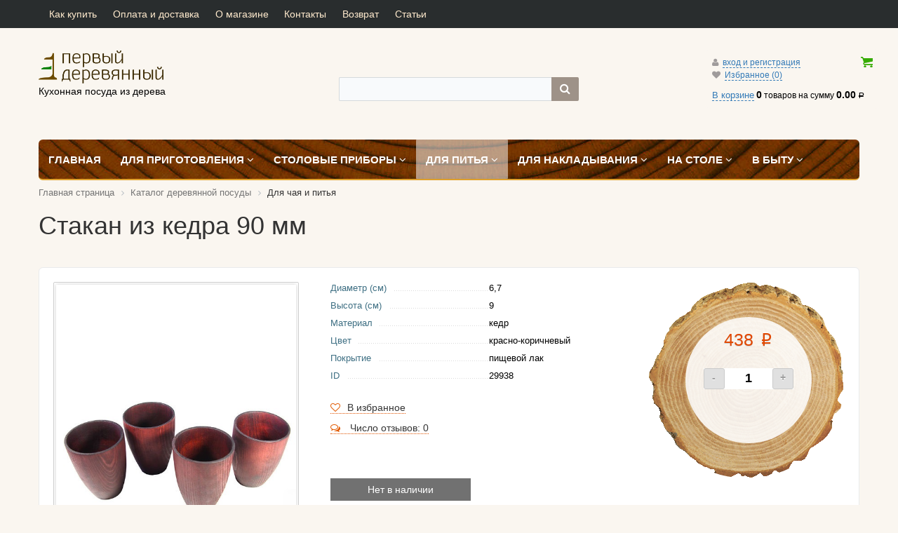

--- FILE ---
content_type: text/html;charset=UTF-8
request_url: https://1wooden.ru/catalog/dlya_pitya/stakan_iz_kedra_90_mm/
body_size: 15524
content:
<!DOCTYPE html>
<html xml:lang="ru" lang="ru">
<head>
	<link rel="icon" href="https://1wooden.ru/favicon.ico" type="image/x-icon">
	<link rel="shortcut icon" href="https://1wooden.ru/favicon.ico" type="image/x-icon">
	<meta http-equiv="X-UA-Compatible" content="IE=edge" />
	<meta name="viewport" content="user-scalable=no, initial-scale=1.0, maximum-scale=1.0, width=device-width">
	<meta http-equiv="Content-Type" content="text/html; charset=UTF-8" />
<meta name="robots" content="index, follow" />
<meta name="description" content="Стакан из кедра 90 мм купить на 1wooden.ru с доставкой по России" />
<script type="text/javascript" data-skip-moving="true">(function(w, d, n) {var cl = "bx-core";var ht = d.documentElement;var htc = ht ? ht.className : undefined;if (htc === undefined || htc.indexOf(cl) !== -1){return;}var ua = n.userAgent;if (/(iPad;)|(iPhone;)/i.test(ua)){cl += " bx-ios";}else if (/Android/i.test(ua)){cl += " bx-android";}cl += (/(ipad|iphone|android|mobile|touch)/i.test(ua) ? " bx-touch" : " bx-no-touch");cl += w.devicePixelRatio && w.devicePixelRatio >= 2? " bx-retina": " bx-no-retina";var ieVersion = -1;if (/AppleWebKit/.test(ua)){cl += " bx-chrome";}else if ((ieVersion = getIeVersion()) > 0){cl += " bx-ie bx-ie" + ieVersion;if (ieVersion > 7 && ieVersion < 10 && !isDoctype()){cl += " bx-quirks";}}else if (/Opera/.test(ua)){cl += " bx-opera";}else if (/Gecko/.test(ua)){cl += " bx-firefox";}if (/Macintosh/i.test(ua)){cl += " bx-mac";}ht.className = htc ? htc + " " + cl : cl;function isDoctype(){if (d.compatMode){return d.compatMode == "CSS1Compat";}return d.documentElement && d.documentElement.clientHeight;}function getIeVersion(){if (/Opera/i.test(ua) || /Webkit/i.test(ua) || /Firefox/i.test(ua) || /Chrome/i.test(ua)){return -1;}var rv = -1;if (!!(w.MSStream) && !(w.ActiveXObject) && ("ActiveXObject" in w)){rv = 11;}else if (!!d.documentMode && d.documentMode >= 10){rv = 10;}else if (!!d.documentMode && d.documentMode >= 9){rv = 9;}else if (d.attachEvent && !/Opera/.test(ua)){rv = 8;}if (rv == -1 || rv == 8){var re;if (n.appName == "Microsoft Internet Explorer"){re = new RegExp("MSIE ([0-9]+[\.0-9]*)");if (re.exec(ua) != null){rv = parseFloat(RegExp.$1);}}else if (n.appName == "Netscape"){rv = 11;re = new RegExp("Trident/.*rv:([0-9]+[\.0-9]*)");if (re.exec(ua) != null){rv = parseFloat(RegExp.$1);}}}return rv;}})(window, document, navigator);</script>


<link href="/bitrix/js/main/core/css/core.css?14755583092953" type="text/css"  rel="stylesheet" />
<link href="/bitrix/js/main/core/css/core_popup.css?147555830935826" type="text/css"  rel="stylesheet" />
<link href="/bitrix/templates/wood/components/bitrix/catalog/template1/style.css?1475558454864" type="text/css"  rel="stylesheet" />
<link href="/bitrix/templates/wood/components/bitrix/catalog/template1/bitrix/catalog.element/.default/style.css?147555845530588" type="text/css"  rel="stylesheet" />
<link href="/bitrix/templates/wood/components/bitrix/catalog.comments/template1/style.css?14755584562651" type="text/css"  rel="stylesheet" />
<link href="/bitrix/components/bitrix/catalog.tabs/templates/.default/style.css?14755584081643" type="text/css"  rel="stylesheet" />
<link href="/bitrix/panel/main/popup.css?147555829123084" type="text/css"  rel="stylesheet" />
<link href="/bitrix/components/bitrix/blog/templates/.default/style.css?147555836733012" type="text/css"  rel="stylesheet" />
<link href="/bitrix/components/bitrix/blog/templates/.default/themes/green/style.css?14755583661140" type="text/css"  rel="stylesheet" />
<link href="/bitrix/templates/wood/components/bitrix/catalog.comments/template1/themes/wood/style.css?147555845622" type="text/css"  rel="stylesheet" />
<link href="/bitrix/templates/wood/components/bitrix/catalog.section/template1/style.css?147556653126138" type="text/css"  rel="stylesheet" />
<link href="/bitrix/templates/wood/components/bitrix/catalog.section/template1/themes/blue/style.css?14755584563889" type="text/css"  rel="stylesheet" />
<link href="/bitrix/templates/wood/components/bitrix/catalog/template1/bitrix/catalog.element/.default/themes/wood/style.css?14755584551102" type="text/css"  rel="stylesheet" />
<link href="/bitrix/templates/wood/colors.css?14755584561755" type="text/css"  data-template-style="true"  rel="stylesheet" />
<link href="/bitrix/templates/wood/bootstrap.css?1475558457141622" type="text/css"  data-template-style="true"  rel="stylesheet" />
<link href="/bitrix/templates/wood/font-awesome.css?147555845128777" type="text/css"  data-template-style="true"  rel="stylesheet" />
<link href="/bitrix/templates/wood/components/bitrix/menu/catalog_horizontal_old1/style.css?1475558453272" type="text/css"  data-template-style="true"  rel="stylesheet" />
<link href="/bitrix/templates/wood/components/bitrix/search.title/visual2/style.css?14755584524041" type="text/css"  data-template-style="true"  rel="stylesheet" />
<link href="/bitrix/css/main/bootstrap.css?1475555086141622" type="text/css"  data-template-style="true"  rel="stylesheet" />
<link href="/bitrix/css/main/font-awesome.css?147555842233233" type="text/css"  data-template-style="true"  rel="stylesheet" />
<link href="/bitrix/templates/wood/components/yenisite/catalog.basket.small/bitronic1/green.css?14755584512693" type="text/css"  data-template-style="true"  rel="stylesheet" />
<link href="/bitrix/templates/wood/components/yenisite/catalog.basket.small/bitronic1/style.css?147555845111795" type="text/css"  data-template-style="true"  rel="stylesheet" />
<link href="/bitrix/templates/wood/components/bitrix/menu/catalog_horizontal1/style.css?147555845311363" type="text/css"  data-template-style="true"  rel="stylesheet" />
<link href="/bitrix/templates/wood/components/bitrix/menu/catalog_horizontal1/themes/black/colors.css?1475558453835" type="text/css"  data-template-style="true"  rel="stylesheet" />
<link href="/bitrix/components/bitrix/breadcrumb/templates/.default/style.css?1475558388563" type="text/css"  data-template-style="true"  rel="stylesheet" />
<link href="/bitrix/templates/wood/components/bitrix/menu/bottom_menu1/style.css?1475558453542" type="text/css"  data-template-style="true"  rel="stylesheet" />
<link href="/bitrix/components/kuznica/banner.popup/fancybox/source/jquery.fancybox.css?14755583464895" type="text/css"  data-template-style="true"  rel="stylesheet" />
<link href="/bitrix/components/kuznica/banner.popup/fancybox/source/helpers/jquery.fancybox-buttons.css?14755583462447" type="text/css"  data-template-style="true"  rel="stylesheet" />
<link href="/bitrix/templates/wood/styles.css?14755584505315" type="text/css"  data-template-style="true"  rel="stylesheet" />
<link href="/bitrix/templates/wood/template_styles.css?151271314823749" type="text/css"  data-template-style="true"  rel="stylesheet" />



<link rel="stylesheet" type="text/css" href="/bitrix/themes/.default/webdebug.ruble.css" />
<link href="/bitrix/templates/wood/components/yenisite/catalog.basket.small/bitronic1/style.php?pos=RIGHT&amp;top=10&amp;side=15&amp;fly_top=10&amp;v=110&amp;cs=&amp;ok";  type="text/css" rel="stylesheet" />



		<title>Стакан из кедра 90 мм от магазина Первый Деревянный</title>
	</head>
<body class="bx-background-image bx-blue" >
<div id="panel"></div>
<div class="bx-wrapper" id="bx_eshop_wrap">

	
	<header class="bx-header">
		<div class="header_top_menu hidden-xs">
	<div class="container">
		<div class="bx_horizontal_menu_advaced bx_blue" id="catalog_menu_LkGdQn">
	<ul id="ul_catalog_menu_LkGdQn">
		     <!-- first level-->
						<li onmouseover="BX.CatalogMenu.itemOver(this);" onmouseout="BX.CatalogMenu.itemOut(this)" class="bx_hma_one_lvl ">
				<a href="/about/howto/" >
					Как купить				</a>
							</li>
		     <!-- first level-->
						<li onmouseover="BX.CatalogMenu.itemOver(this);" onmouseout="BX.CatalogMenu.itemOut(this)" class="bx_hma_one_lvl ">
				<a href="/about/delivery/" >
					Оплата и доставка				</a>
							</li>
		     <!-- first level-->
						<li onmouseover="BX.CatalogMenu.itemOver(this);" onmouseout="BX.CatalogMenu.itemOut(this)" class="bx_hma_one_lvl ">
				<a href="/about/" >
					О магазине				</a>
							</li>
		     <!-- first level-->
						<li onmouseover="BX.CatalogMenu.itemOver(this);" onmouseout="BX.CatalogMenu.itemOut(this)" class="bx_hma_one_lvl ">
				<a href="/about/contacts/" >
					Контакты				</a>
							</li>
		     <!-- first level-->
						<li onmouseover="BX.CatalogMenu.itemOver(this);" onmouseout="BX.CatalogMenu.itemOut(this)" class="bx_hma_one_lvl ">
				<a href="/about/refund/" >
					Возврат				</a>
							</li>
		     <!-- first level-->
						<li onmouseover="BX.CatalogMenu.itemOver(this);" onmouseout="BX.CatalogMenu.itemOut(this)" class="bx_hma_one_lvl ">
				<a href="/articles/" >
					Статьи				</a>
							</li>
			</ul>
	<div style="clear: both;"></div>
</div>
	</div>
</div>		<div class="bx-header-section container">
			<div class="row">
				<div class="col-lg-4 col-sm-4 col-xs-12">
					<div class="bx-logo">
						<a class="bx-logo-block hidden-xs" href="/">
							<img srcset="/include/logo_retina.png" src="/include/logo.png" alt="Первый Деревянный"><br>
Кухонная посуда из дерева						</a>
						<a class="bx-logo-block hidden-lg hidden-md hidden-sm text-center" href="/">
							<img src="/include/logo_mobile.png"  srcset="/include/logo_mobile_retina.png" />						</a>
					</div>
				</div>
				<div class="col-lg-4 col-sm-4 col-xs-12 hidden-xs" style="text-align: right;">
					<div class="bx-inc-orginfo">
							<div class="bx-inc-orginfo-phone">
	<br>
</div>
 <div id="search" class="bx-searchtitle">
	<form action="/catalog/">
		<div class="bx-input-group">
			<input id="title-search-input" type="text" name="q" value="" autocomplete="off" class="bx-form-control"/>
			<span class="bx-input-group-btn">
				<button class="btn btn-default" type="submit" name="s"><i class="fa fa-search"></i></button>
			</span>
		</div>
	</form>
</div>
<br>					</div>
				</div>
				<div class="col-lg-4 col-sm-4 col-xs-12 hidden-xs">
					<!--start-->
					<div id="bid">
<!--start--><div id="bid">
					 



<div class="yen-bs-box">
	<div class="yen-bs-count yen-bs-up">
		<div class="yen-bs-node">
				<div class="auth">          
											<div class="user_full_name">
							<i class="fa fa-user"></i> <a href="/auth/?backurl=/catalog/dlya_pitya/stakan_iz_kedra_90_mm/" rel="nofollow" class="qu_right_link_second">вход и регистрация</a>
						</div>
									</div>
				<div class="wishlistblock">
					<div class="wishlist_container">
	<i class="fa fa-heart"></i>
	<a href="/mywishlist/">Избранное (0)</a>
</div>				</div>
				<div class="basketone">
					<!--'start_frame_cache_e4Qql2'-->						<a href="javascript:void(0);" class="yen-bs-count_link" title="В корзине">В корзине</a>
						<strong id="YS_BS_COUNT_PRODUCT">0</strong><span id="YS_BS_COUNT_STRING"> товаров</span>
						на сумму <strong id="YS_BS_TOTALSUM_TOP">0.00</strong>
						<b class="yen-bs-rubl">Р</b><img class="yen-bs-icon" src="/bitrix/templates/wood/components/yenisite/catalog.basket.small/bitronic1/images/icon_green.png" title="В корзине" alt="Корзина"/>
					<!--'end_frame_cache_e4Qql2'-->					</div>
					<div class="yen-bs-popup yen-bs-closed" id="yen-bs-bag-popup">
						<div class="yen-bs-rasp"></div>
						<a class="yen-bs-close" onclick="yenisite_bs_close()" title="Закрыть корзину">&#205;</a>
						<table>
							<tbody>
								<tr>
									<td class="yen-bs-t_photo">Фото</td>
									<td class="yen-bs-t_name">Название</td>
									<td class="yen-bs-t_price">Цена</td>
									<td class="yen-bs-t_count">Количество</td>
									<td class="yen-bs-t_delete">Удалить</td>
								</tr>
							</tbody>
						</table>
						<!--'start_frame_cache_wHKWkI'-->									
							<div class="yen-bs-bask_wr">
								<table>
									<tbody>
																			</tbody>
								</table>
							</div><!--/bask_wr-->
												<input type="hidden" name="all_sum" id="yen-bs-all-sum" value="0"/>
						<div class="yen-bs-make_order"><span class="yen-bs-sum">Итого: <strong id="YS_BS_TOTALSUM">0.00</strong> <strong><span class="yen-bs-rubl yen-bs-noabs">Р</span></strong></span>				
							<button onclick="$('#yen-bs-basket_form').submit();  return false;" class="yen-bs-button3">Оформить заказ</button>
							<form id="yen-bs-basket_form" method="get" action="/account/cart/"></form>
						</div> <!--/make_order-->
						<div class="yen-bs-pbot"></div>
						<!--'end_frame_cache_wHKWkI'-->					</div> <!-- /basket-popup -->
			</div>
		</div> <!-- /yen-bs-count -->	
</div> <!-- /yen-bs-box -->
<!-- end basket small -->
</div><!--end-->
					</div>
					<!--end-->
				</div>
			</div>
			<div class="row">
				<div class="col-md-12 hidden-xs">
					
<div class="bx-top-nav bx-black" id="catalog_menu_XEVOpk">
	<nav class="bx-top-nav-container" id="cont_catalog_menu_XEVOpk">
		<ul class="bx-nav-list-1-lvl" id="ul_catalog_menu_XEVOpk">
		     <!-- first level-->
						<li
				class="bx-nav-1-lvl bx-nav-list-0-col "
				onmouseover="BX.CatalogMenu.itemOver(this);"
				onmouseout="BX.CatalogMenu.itemOut(this)"
								onclick="if (BX.hasClass(document.documentElement, 'bx-touch')) obj_catalog_menu_XEVOpk.clickInMobile(this, event);"
			>
				<a
					href="/index.php"
									>
					<span>
						Главная											</span>
				</a>
						</li>
		     <!-- first level-->
						<li
				class="bx-nav-1-lvl bx-nav-list-1-col  bx-nav-parent"
				onmouseover="BX.CatalogMenu.itemOver(this);"
				onmouseout="BX.CatalogMenu.itemOut(this)"
									data-role="bx-menu-item"
								onclick="if (BX.hasClass(document.documentElement, 'bx-touch')) obj_catalog_menu_XEVOpk.clickInMobile(this, event);"
			>
				<a
					href="/catalog/dlya_prigotovleniya_pishchi/"
									>
					<span>
						Для приготовления						<i class="fa fa-angle-down"></i>					</span>
				</a>
							<span class="bx-nav-parent-arrow" onclick="obj_catalog_menu_XEVOpk.toggleInMobile(this)"><i class="fa fa-angle-left"></i></span> <!-- for mobile -->
				<div class="bx-nav-2-lvl-container">
																<ul class="bx-nav-list-2-lvl">
						  <!-- second level-->
							<li class="bx-nav-2-lvl">
								<a
									href="/catalog/lopatki/"
																		data-picture=""
																	>
									<span>лопатки</span>
								</a>
														</li>
						  <!-- second level-->
							<li class="bx-nav-2-lvl">
								<a
									href="/catalog/razdelochnye_doski/"
																		data-picture=""
																	>
									<span>разделочные доски</span>
								</a>
														</li>
						  <!-- second level-->
							<li class="bx-nav-2-lvl">
								<a
									href="/catalog/stupy_tolkushki/"
																		data-picture=""
																	>
									<span>ступы, толкушки</span>
								</a>
														</li>
						  <!-- second level-->
							<li class="bx-nav-2-lvl">
								<a
									href="/catalog/syrorezki/"
																		data-picture=""
																	>
									<span>сырорезки</span>
								</a>
														</li>
												</ul>
														</div>
						</li>
		     <!-- first level-->
						<li
				class="bx-nav-1-lvl bx-nav-list-1-col  bx-nav-parent"
				onmouseover="BX.CatalogMenu.itemOver(this);"
				onmouseout="BX.CatalogMenu.itemOut(this)"
									data-role="bx-menu-item"
								onclick="if (BX.hasClass(document.documentElement, 'bx-touch')) obj_catalog_menu_XEVOpk.clickInMobile(this, event);"
			>
				<a
					href="/catalog/stolovye_pribory/"
									>
					<span>
						Столовые приборы						<i class="fa fa-angle-down"></i>					</span>
				</a>
							<span class="bx-nav-parent-arrow" onclick="obj_catalog_menu_XEVOpk.toggleInMobile(this)"><i class="fa fa-angle-left"></i></span> <!-- for mobile -->
				<div class="bx-nav-2-lvl-container">
																<ul class="bx-nav-list-2-lvl">
						  <!-- second level-->
							<li class="bx-nav-2-lvl">
								<a
									href="/catalog/vilki/"
																		data-picture=""
																	>
									<span>вилки</span>
								</a>
														</li>
						  <!-- second level-->
							<li class="bx-nav-2-lvl">
								<a
									href="/catalog/lozhki/"
																		data-picture=""
																	>
									<span>ложки</span>
								</a>
														</li>
												</ul>
														</div>
						</li>
		     <!-- first level-->
						<li
				class="bx-nav-1-lvl bx-nav-list-1-col bx-active bx-nav-parent"
				onmouseover="BX.CatalogMenu.itemOver(this);"
				onmouseout="BX.CatalogMenu.itemOut(this)"
									data-role="bx-menu-item"
								onclick="if (BX.hasClass(document.documentElement, 'bx-touch')) obj_catalog_menu_XEVOpk.clickInMobile(this, event);"
			>
				<a
					href="/catalog/dlya_pitya/"
									>
					<span>
						Для питья						<i class="fa fa-angle-down"></i>					</span>
				</a>
							<span class="bx-nav-parent-arrow" onclick="obj_catalog_menu_XEVOpk.toggleInMobile(this)"><i class="fa fa-angle-left"></i></span> <!-- for mobile -->
				<div class="bx-nav-2-lvl-container">
																<ul class="bx-nav-list-2-lvl">
						  <!-- second level-->
							<li class="bx-nav-2-lvl">
								<a
									href="/catalog/kruzhki/"
																		data-picture=""
																	>
									<span>кружки</span>
								</a>
														</li>
						  <!-- second level-->
							<li class="bx-nav-2-lvl">
								<a
									href="/catalog/nabory_dlya_pitya/"
																		data-picture=""
																	>
									<span>наборы для питья</span>
								</a>
														</li>
						  <!-- second level-->
							<li class="bx-nav-2-lvl">
								<a
									href="/catalog/stakany/"
																		data-picture=""
																	>
									<span>стаканы</span>
								</a>
														</li>
						  <!-- second level-->
							<li class="bx-nav-2-lvl">
								<a
									href="/catalog/chayniki/"
																		data-picture=""
																	>
									<span>чайники</span>
								</a>
														</li>
												</ul>
														</div>
						</li>
		     <!-- first level-->
						<li
				class="bx-nav-1-lvl bx-nav-list-1-col  bx-nav-parent"
				onmouseover="BX.CatalogMenu.itemOver(this);"
				onmouseout="BX.CatalogMenu.itemOut(this)"
									data-role="bx-menu-item"
								onclick="if (BX.hasClass(document.documentElement, 'bx-touch')) obj_catalog_menu_XEVOpk.clickInMobile(this, event);"
			>
				<a
					href="/catalog/dlya_nakladyvaniya_pishchi/"
									>
					<span>
						Для накладывания						<i class="fa fa-angle-down"></i>					</span>
				</a>
							<span class="bx-nav-parent-arrow" onclick="obj_catalog_menu_XEVOpk.toggleInMobile(this)"><i class="fa fa-angle-left"></i></span> <!-- for mobile -->
				<div class="bx-nav-2-lvl-container">
																<ul class="bx-nav-list-2-lvl">
						  <!-- second level-->
							<li class="bx-nav-2-lvl">
								<a
									href="/catalog/blyuda/"
																		data-picture=""
																	>
									<span>блюда</span>
								</a>
														</li>
						  <!-- second level-->
							<li class="bx-nav-2-lvl">
								<a
									href="/catalog/blyudtsa/"
																		data-picture=""
																	>
									<span>блюдца</span>
								</a>
														</li>
						  <!-- second level-->
							<li class="bx-nav-2-lvl">
								<a
									href="/catalog/vazy_konfetnitsy_salatnitsy/"
																		data-picture=""
																	>
									<span>вазы, конфетницы, салатницы</span>
								</a>
														</li>
						  <!-- second level-->
							<li class="bx-nav-2-lvl">
								<a
									href="/catalog/pialy/"
																		data-picture=""
																	>
									<span>пиалы</span>
								</a>
														</li>
						  <!-- second level-->
							<li class="bx-nav-2-lvl">
								<a
									href="/catalog/polovniki/"
																		data-picture=""
																	>
									<span>половники</span>
								</a>
														</li>
						  <!-- second level-->
							<li class="bx-nav-2-lvl">
								<a
									href="/catalog/posuda_s_kryshkoy/"
																		data-picture=""
																	>
									<span>посуда с крышкой</span>
								</a>
														</li>
						  <!-- second level-->
							<li class="bx-nav-2-lvl">
								<a
									href="/catalog/tarelki/"
																		data-picture=""
																	>
									<span>тарелки</span>
								</a>
														</li>
												</ul>
														</div>
						</li>
		     <!-- first level-->
						<li
				class="bx-nav-1-lvl bx-nav-list-1-col  bx-nav-parent"
				onmouseover="BX.CatalogMenu.itemOver(this);"
				onmouseout="BX.CatalogMenu.itemOut(this)"
									data-role="bx-menu-item"
								onclick="if (BX.hasClass(document.documentElement, 'bx-touch')) obj_catalog_menu_XEVOpk.clickInMobile(this, event);"
			>
				<a
					href="/catalog/na_stole/"
									>
					<span>
						На столе						<i class="fa fa-angle-down"></i>					</span>
				</a>
							<span class="bx-nav-parent-arrow" onclick="obj_catalog_menu_XEVOpk.toggleInMobile(this)"><i class="fa fa-angle-left"></i></span> <!-- for mobile -->
				<div class="bx-nav-2-lvl-container">
																<ul class="bx-nav-list-2-lvl">
						  <!-- second level-->
							<li class="bx-nav-2-lvl">
								<a
									href="/catalog/zubochistnitsy/"
																		data-picture=""
																	>
									<span>зубочистницы</span>
								</a>
														</li>
						  <!-- second level-->
							<li class="bx-nav-2-lvl">
								<a
									href="/catalog/perechnitsy_solonki/"
																		data-picture=""
																	>
									<span>перечницы, солонки</span>
								</a>
														</li>
						  <!-- second level-->
							<li class="bx-nav-2-lvl">
								<a
									href="/catalog/podstavki/"
																		data-picture=""
																	>
									<span>подставки</span>
								</a>
														</li>
						  <!-- second level-->
							<li class="bx-nav-2-lvl">
								<a
									href="/catalog/podstavki_pod_goryachee/"
																		data-picture=""
																	>
									<span>подставки под горячее</span>
								</a>
														</li>
						  <!-- second level-->
							<li class="bx-nav-2-lvl">
								<a
									href="/catalog/polochki_dlya_spetsiy/"
																		data-picture=""
																	>
									<span>полочки для специй</span>
								</a>
														</li>
												</ul>
														</div>
						</li>
		     <!-- first level-->
						<li
				class="bx-nav-1-lvl bx-nav-list-1-col  bx-nav-parent"
				onmouseover="BX.CatalogMenu.itemOver(this);"
				onmouseout="BX.CatalogMenu.itemOut(this)"
									data-role="bx-menu-item"
								onclick="if (BX.hasClass(document.documentElement, 'bx-touch')) obj_catalog_menu_XEVOpk.clickInMobile(this, event);"
			>
				<a
					href="/catalog/v_bytu/"
									>
					<span>
						В быту						<i class="fa fa-angle-down"></i>					</span>
				</a>
							<span class="bx-nav-parent-arrow" onclick="obj_catalog_menu_XEVOpk.toggleInMobile(this)"><i class="fa fa-angle-left"></i></span> <!-- for mobile -->
				<div class="bx-nav-2-lvl-container">
																<ul class="bx-nav-list-2-lvl">
						  <!-- second level-->
							<li class="bx-nav-2-lvl">
								<a
									href="/catalog/podsvechniki_iz_dereva/"
																		data-picture=""
																	>
									<span>Подсвечники из дерева</span>
								</a>
														</li>
												</ul>
														</div>
						</li>
				</ul>
		<div style="clear: both;"></div>
	</nav>
</div>

				</div>
			</div>
						<div class="row">
				<div class="col-lg-12">
									</div>
			</div>
			
						<div class="row">
				<div class="col-lg-12" id="navigation">
					<div class="bx-breadcrumb">
			<div class="bx-breadcrumb-item" id="bx_breadcrumb_0" itemscope="" itemtype="https://data-vocabulary.org/Breadcrumb" itemref="bx_breadcrumb_1">
				
				<a href="/" title="Главная страница" itemprop="url">
					<span itemprop="title">Главная страница</span>
				</a>
			</div>
			<div class="bx-breadcrumb-item" id="bx_breadcrumb_1" itemscope="" itemtype="https://data-vocabulary.org/Breadcrumb" itemprop="child">
				<i class="fa fa-angle-right"></i>
				<a href="/catalog/" title="Каталог деревянной посуды" itemprop="url">
					<span itemprop="title">Каталог деревянной посуды</span>
				</a>
			</div>
			<div class="bx-breadcrumb-item">
				<i class="fa fa-angle-right"></i>
				<span>Для чая и питья</span>
			</div><div style="clear:both"></div></div>				</div>
			</div>
			<h1 class="bx-title dbg_title" id="pagetitle">Стакан из кедра 90 мм</h1>
					</div>
	</header>

	<div class="workarea">
		<div class="container bx-content-seection">
			<div class="row">
							<div class="bx-content col-xs-12"><div class="row">
	<div class="col-xs-12">
<div class="bx_item_detail bx_wood" id="bx_117848907_29938" itemscope itemtype="https://schema.org/Product">
<meta itemprop="name" content="Стакан из кедра 90 мм">

	<div class="bx_item_container">
		<div class="bx_lt">
<div class="bx_item_slider" id="bx_117848907_29938_big_slider">
	<div class="bx_bigimages" id="bx_117848907_29938_bigimg_cont">
	<div class="bx_bigimages_imgcontainer">
	<span class="bx_bigimages_aligner"><img itemprop="image" id="bx_117848907_29938_pict" src="/upload/iblock/36c/af96647ab0049207fe4698da4570_posuda_nabor_kedrovyh_stakanov_dlya_chaya_lekarstv_nastoek_4_.jpg" alt="Стакан из кедра 90 мм в разделе стаканы от магазина Первый Деревянный" title="картинка Стакан из кедра 90 мм интернет-магазина Первый Деревянный"></span>
	</div>
	</div>
	<div class="bx_slider_conteiner" id="bx_117848907_29938_slider_cont">
	<div class="bx_slider_scroller_container">
	<div class="bx_slide">
	<ul style="width: 100%;" id="bx_117848907_29938_slider_list">
	<li data-value="17041" style="width: 20%; padding-top: 20%;"><span class="cnt"><span class="cnt_item" style="background-image:url('/upload/iblock/36c/af96647ab0049207fe4698da4570_posuda_nabor_kedrovyh_stakanov_dlya_chaya_lekarstv_nastoek_4_.jpg');"></span></span></li>
	<li data-value="17042" style="width: 20%; padding-top: 20%;"><span class="cnt"><span class="cnt_item" style="background-image:url('/upload/iblock/9fa/bf79484f41320522bd2926c8f3u0_posuda_nabor_kedrovyh_stakanov_dlya_chaya_lekarstv_nastoek_4_.jpg');"></span></span></li>
	<li data-value="17043" style="width: 20%; padding-top: 20%;"><span class="cnt"><span class="cnt_item" style="background-image:url('/upload/iblock/2ce/2a90e846a85126c3392a7d4254iz_posuda_nabor_kedrovyh_stakanov_dlya_chaya_lekarstv_nastoek_4_.jpg');"></span></span></li>
	</ul>
	</div>
	<div class="bx_slide_left" id="bx_117848907_29938_slider_left" style="display: none;"></div>
	<div class="bx_slide_right" id="bx_117848907_29938_slider_right" style="display: none;"></div>
	</div>
	</div>
</div>
					<div class="soc_butt">
				<div class="soc_butt_text">Понравилось? Расскижи друзьям!</div>
				<div class="soc_butt_but">
															<div class="ya-share2" data-services="vkontakte,facebook,odnoklassniki,twitter" data-counter=""></div>
				</div>
			</div>
		</div>
		<div class="bx_rt">

<div class="item_price detail_right" itemprop="offers" itemscope itemtype="https://schema.org/Offer">
	<div class="detail_right_inside_block">
		<div class="prices">
	<div class="item_old_price" id="bx_117848907_29938_old_price" style="display: none"> <span class="rub">p</span></div>
	<div class="item_current_price" itemprop="price" id="bx_117848907_29938_price">438 <span class="rub">p</span><meta itemprop="priceCurrency" content="RUB"></div>
		<div class="item_economy_price" id="bx_117848907_29938_price_discount" style="display: none"> <span class="rub">p</span></div>
	</div>


	<div class="item_info_section prices_quan">
	<div class="item_buttons vam">
		<span class="item_buttons_counter_block">
			<a href="javascript:void(0)" class="bx_bt_button_type_2 bx_small bx_fwb" id="bx_117848907_29938_quant_down">-</a>
			<input id="bx_117848907_29938_quantity" type="text" class="tac transparent_input" value="1">
			<a href="javascript:void(0)" class="bx_bt_button_type_2 bx_small bx_fwb" id="bx_117848907_29938_quant_up">+</a>
			<span class="bx_cnt_desc" id="bx_117848907_29938_quant_measure"></span>
		</span>
		<span class="item_buttons_counter_block" id="bx_117848907_29938_basket_actions" style="display: none;">
			<a href="javascript:void(0);" class="bx_big bx_bt_button bx_cart" id="bx_117848907_29938_add_basket_link"><i class="fa fa-shopping-cart"></i>В корзину</a>
		</span>
	</div>
	</div>
</div>



</div>
<div class="item_info_section detail_left">
	<dl>
		<dt><span class="lot_dt">Диаметр (см)</span></dt><dd><span class="lot_dd">6,7</span></dd>		<dt><span class="lot_dt">Высота (см)</span></dt><dd><span class="lot_dd">9</span></dd>		<dt><span class="lot_dt">Материал</span></dt><dd><span class="lot_dd">кедр</span></dd>		<dt><span class="lot_dt">Цвет</span></dt><dd><span class="lot_dd">красно-коричневый</span></dd>		<dt><span class="lot_dt">Покрытие</span></dt><dd><span class="lot_dd">пищевой лак</span></dd>		<dt><span class="lot_dt">ID</span></dt>
		<dd><span class="lot_dd">29938</span></dd>
	</dl>
	<div class="bx_el_group">
		<div class="bx_one_of_el">
			</div>
		<div class="bx_one_of_el">
	
<div class="wishlist_container2">
	<a id="wl_iblock_41_29938_GNwnc8" class="" href="javascript:void(0)"><i class="fa fa-heart-o"></i>В избранное</a>
</div>

	
			</div>
		<div class="bx_otz bx_one_of_el">
			<span>
				<i class="fa fa-comments-o"></i>
				Число отзывов: 
				0			</span>
		</div>
	</div>
</div>

<div class="clear"></div>







	<div class="vnal">
					<span id="bx_117848907_29938_not_avail" style="display: ;">Нет в наличии</span>
			</div>




<div class="tac ovh">
</div>
<div class="tab-section-container">
<div id="soc_comments_div_29938" class="bx_soc_comments_div bx_important bx_wood"><div id="soc_comments_29938" class="bx-catalog-tab-section-container">
	<ul class="bx-catalog-tab-list" style="left: 0px;">
		<li id="soc_comments_29938DESC"><span>Описание</span></li><li id="soc_comments_29938BLOG"><span>Комментарии</span></li><li id="soc_comments_29938VK"><span>Вконтакте</span></li>	</ul>
	<div class="bx-catalog-tab-body-container">
		<div class="bx-catalog-tab-container">
			<div id="soc_comments_29938DESC_cont" class="tab-off"><p><div class="bx-catalog-tab-container-description" itemprop="description"></p></div></div><div id="soc_comments_29938BLOG_cont" class="tab-off"><div id="bx-cat-soc-comments-blg_29938">Загрузка комментариев...</div></div><div id="soc_comments_29938VK_cont" class="tab-off">
				<div id="vk_comments"></div>
				</div>		</div>
	</div>
</div>
</div>
		</div>



<div class="sect_before_but">
	<a href='/catalog/stakany/'><i class="fa fa-level-up"></i> Вернуться в раздел: стаканы</a>
</div>













<!--------------------------блок со сслыками-------------------------------->
			<div class="clb"></div>
		</div>

		<div class="bx_md">
<div class="item_info_section">
</div>
		</div>
		<div class="bx_rb">

		</div>
		<div class="bx_lb">

		</div>
			<div style="clear: both;"></div>
	</div>
	<div class="clb"></div>
</div><div id="bx_117848907_29938_basket_prop" style="display: none;">
	<input type="hidden" name="prop[MATERIAL]" value="167">
</div>


	<H2>Другие товары раздела</H2>
	<div class="bx-section-desc bx_blue">
	<p class="bx-section-desc-post"></p>
</div>
<div class="bx_catalog_list_home col5 bx_blue">
	<div class="bx_catalog_item double"><div class="bx_catalog_item_container" id="bx_3966226736_22906">
		<a id="bx_3966226736_22906_pict" href="/catalog/stakany/stakan_derevyannyy_s_riflenymi_krayami/" class="bx_catalog_item_images" style="background-image: url('/upload/iblock/8cf/1.jpg')" title="картинка Стакан деревянный с рифлеными краями интернет-магазина Первый Деревянный">		</a>


		
			<div class="bx_present"> <div class="bx_ico_pod" data-title="рекомендуем в качестве подарка"><i class="fa fa-gift"></i></div></div>
		

<a id="bx_3966226736_22906_secondpict" href="/catalog/stakany/stakan_derevyannyy_s_riflenymi_krayami/" class="bx_catalog_item_images_double" style="background-image: url('/upload/iblock/1f3/2.jpg');" title="картинка Стакан деревянный с рифлеными краями интернет-магазина Первый Деревянный">		</a><div class="bx_catalog_item_title"><a href="/catalog/stakany/stakan_derevyannyy_s_riflenymi_krayami/" title="Стакан деревянный с рифлеными краями">Стакан деревянный с рифлеными краями</a></div>
	<div class="bx_catalog_item_price"><div id="bx_3966226736_22906_price" class="bx_price">575 <span class="rub">p</span>
				<span class="price_last">
				620			</span>
			</div></div><div class="bx_catalog_item_controls"><div id="bx_3966226736_22906_not_avail" class="bx_catalog_item_controls_blockone"><span class="bx_notavailable">Нет в наличии</span></div><div style="clear: both;"></div></div>			<div class="bx_catalog_item_articul">
<br><strong>Диаметр (см)</strong> 9 / 5<br><strong>Высота (см)</strong> 12			</div>
		<div id="bx_3966226736_22906_basket_prop" style="display: none;">
					<input type="hidden" name="prop[HEIGHT]" value="12">
				<table>
						<tr><td>Диаметр (см)</td>
							<td>
<select name="prop[DIAMETR]"><option value="9" selected>9</option><option value="5" >5</option></select>							</td></tr>
				</table>
		</div>
</div></div><div class="bx_catalog_item double"><div class="bx_catalog_item_container" id="bx_3966226736_20659">
		<a id="bx_3966226736_20659_pict" href="/catalog/stakany/stakan_vysokiy/" class="bx_catalog_item_images" style="background-image: url('/upload/iblock/e1f/4-copy-copy.jpg')" title="картинка Стакан из кедра высокий c пояском интернет-магазина Первый Деревянный">		</a>


		
		

<a id="bx_3966226736_20659_secondpict" href="/catalog/stakany/stakan_vysokiy/" class="bx_catalog_item_images_double" style="background-image: url('/upload/iblock/b2b/3-copy-copy.jpg');" title="картинка Стакан из кедра высокий c пояском интернет-магазина Первый Деревянный">		</a><div class="bx_catalog_item_title"><a href="/catalog/stakany/stakan_vysokiy/" title="Стакан из кедра высокий c пояском">Стакан из кедра высокий c пояском</a></div>
	<div class="bx_catalog_item_price"><div id="bx_3966226736_20659_price" class="bx_price">559 <span class="rub">p</span>
				<span class="price_last">
				675			</span>
			</div></div><div class="bx_catalog_item_controls"><div id="bx_3966226736_20659_not_avail" class="bx_catalog_item_controls_blockone"><span class="bx_notavailable">Нет в наличии</span></div><div style="clear: both;"></div></div>			<div class="bx_catalog_item_articul">
<br><strong>Диаметр (см)</strong> 9.6<br><strong>Высота (см)</strong> 12.5			</div>
		<div id="bx_3966226736_20659_basket_prop" style="display: none;">
					<input type="hidden" name="prop[DIAMETR]" value="9.6">
					<input type="hidden" name="prop[HEIGHT]" value="12.5">
		</div>
</div></div><div class="bx_catalog_item double"><div class="bx_catalog_item_container" id="bx_3966226736_29939">
		<a id="bx_3966226736_29939_pict" href="/catalog/stakany/stakan_iz_kedra_98_mm/" class="bx_catalog_item_images" style="background-image: url('/upload/iblock/b67/e12e038fa7cf7cbe91c2dd0778q2_posuda_nabor_kedrovyh_stakanov_dlya_chaya_lekarstv_nastoek_4_.jpg')" title="картинка Стакан из кедра 98 мм интернет-магазина Первый Деревянный">		</a>


		
		

<a id="bx_3966226736_29939_secondpict" href="/catalog/stakany/stakan_iz_kedra_98_mm/" class="bx_catalog_item_images_double" style="background-image: url('/upload/iblock/7b0/376a062af7abbacf3b87061824sv_posuda_nabor_kedrovyh_stakanov_dlya_chaya_lekarstv_nastoek_4_.jpg');" title="картинка Стакан из кедра 98 мм интернет-магазина Первый Деревянный">		</a><div class="bx_catalog_item_title"><a href="/catalog/stakany/stakan_iz_kedra_98_mm/" title="Стакан из кедра 98 мм">Стакан из кедра 98 мм</a></div>
	<div class="bx_catalog_item_price"><div id="bx_3966226736_29939_price" class="bx_price">470 <span class="rub">p</span>
		</div></div><div class="bx_catalog_item_controls"><div id="bx_3966226736_29939_not_avail" class="bx_catalog_item_controls_blockone"><span class="bx_notavailable">Нет в наличии</span></div><div style="clear: both;"></div></div>			<div class="bx_catalog_item_articul">
<br><strong>Диаметр (см)</strong> 7,5<br><strong>Высота (см)</strong> 9,8			</div>
		<div id="bx_3966226736_29939_basket_prop" style="display: none;">
					<input type="hidden" name="prop[DIAMETR]" value="7,5">
					<input type="hidden" name="prop[HEIGHT]" value="9,8">
		</div>
</div></div><div class="bx_catalog_item double"><div class="bx_catalog_item_container" id="bx_3966226736_22907">
		<a id="bx_3966226736_22907_pict" href="/catalog/stakany/stakan_svetlyy_uzkiy_iz_eli/" class="bx_catalog_item_images" style="background-image: url('/upload/iblock/83d/1.jpg')" title="картинка Стакан светлый узкий из ели интернет-магазина Первый Деревянный">		</a>


		
		

<a id="bx_3966226736_22907_secondpict" href="/catalog/stakany/stakan_svetlyy_uzkiy_iz_eli/" class="bx_catalog_item_images_double" style="background-image: url('/upload/iblock/89e/2.jpg');" title="картинка Стакан светлый узкий из ели интернет-магазина Первый Деревянный">		</a><div class="bx_catalog_item_title"><a href="/catalog/stakany/stakan_svetlyy_uzkiy_iz_eli/" title="Стакан светлый узкий из ели">Стакан светлый узкий из ели</a></div>
	<div class="bx_catalog_item_price"><div id="bx_3966226736_22907_price" class="bx_price">534 <span class="rub">p</span>
		</div></div><div class="bx_catalog_item_controls"><div id="bx_3966226736_22907_not_avail" class="bx_catalog_item_controls_blockone"><span class="bx_notavailable">Нет в наличии</span></div><div style="clear: both;"></div></div>			<div class="bx_catalog_item_articul">
<br><strong>Диаметр (см)</strong> 7.6 / 5<br><strong>Высота (см)</strong> 13			</div>
		<div id="bx_3966226736_22907_basket_prop" style="display: none;">
					<input type="hidden" name="prop[HEIGHT]" value="13">
				<table>
						<tr><td>Диаметр (см)</td>
							<td>
<select name="prop[DIAMETR]"><option value="7.6" selected>7.6</option><option value="5" >5</option></select>							</td></tr>
				</table>
		</div>
</div></div><div class="bx_catalog_item double"><div class="bx_catalog_item_container" id="bx_3966226736_29940">
		<a id="bx_3966226736_29940_pict" href="/catalog/stakany/stakan_iz_kedra_125_mm/" class="bx_catalog_item_images" style="background-image: url('/upload/iblock/68b/91cfce5fb5bbd5605382c208d715_posuda_stakan_iz_sibirskogo_kedra_125mm_dlya_chaya_i_dr_natur.jpg')" title="картинка Стакан из кедра 125 мм интернет-магазина Первый Деревянный">		</a>


		
		

<a id="bx_3966226736_29940_secondpict" href="/catalog/stakany/stakan_iz_kedra_125_mm/" class="bx_catalog_item_images_double" style="background-image: url('/upload/iblock/d2c/af1fa6a11715a476055794453c9q_posuda_stakan_iz_sibirskogo_kedra_125mm_dlya_chaya_i_dr_natur.jpg');" title="картинка Стакан из кедра 125 мм интернет-магазина Первый Деревянный">		</a><div class="bx_catalog_item_title"><a href="/catalog/stakany/stakan_iz_kedra_125_mm/" title="Стакан из кедра 125 мм">Стакан из кедра 125 мм</a></div>
	<div class="bx_catalog_item_price"><div id="bx_3966226736_29940_price" class="bx_price">675 <span class="rub">p</span>
		</div></div><div class="bx_catalog_item_controls"><div id="bx_3966226736_29940_not_avail" class="bx_catalog_item_controls_blockone"><span class="bx_notavailable">Нет в наличии</span></div><div style="clear: both;"></div></div>			<div class="bx_catalog_item_articul">
<br><strong>Диаметр (см)</strong> 9<br><strong>Высота (см)</strong> 12,5			</div>
		<div id="bx_3966226736_29940_basket_prop" style="display: none;">
					<input type="hidden" name="prop[DIAMETR]" value="9">
					<input type="hidden" name="prop[HEIGHT]" value="12,5">
		</div>
</div></div><div style="clear: both;"></div>
</div>
	</div>
	</div>

<br>				</div>			</div><!--//container bx-content-seection-->
		</div><!--//workarea-->

		<footer class="bx-footer">
			<div class="bx-footer-line">
				<div class="bx-footer-section container"><script type="text/javascript">
<!--
var _acic={dataProvider:10};(function(){var e=document.createElement("script");e.type="text/javascript";e.async=true;e.src="https://www.acint.net/aci.js";var t=document.getElementsByTagName("script")[0];t.parentNode.insertBefore(e,t)})()
//-->
</script>
									</div>
			</div>
			<div class="bx-footer-section container bx-center-section">
				<div class="col-sm-5 col-md-3">
					<div class="bx-inclogofooter">
						<div class="bx-inclogofooter-block">
							<a class="bx-inclogofooter-logo" href="/">
								<img src="/include/logo_mobile.png"  srcset="/include/logo_mobile_retina.png" />							</a>
						</div>
						<div class="bx-inclogofooter-block">
							<div class="bx-inclogofooter-worktime"><!--div class="bx-inc-orginfo-phone">
 <i class="fa fa-phone"></i><span style="font-size: 12pt;">_____</span>
</div-->
Время работы: Пн-Вс 10-22</div>
						</div>
						<div class="bx-inclogofooter-block">
							<a href="https://vk.com/1wooden">
								<img src="/images/vk.png" alt="Первый Деревянный в ВК">
							</a>
						</div>
					</div>
				</div>
				<div class="col-sm-5 col-md-3">
					<h4 class="bx-block-title">О магазине</h4>
					<nav class="bx-inclinksfooter-container">
	<ul class="bx-inclinksfooter-list">
									<li class="bx-inclinksfooter-item"><a href="/about/howto/">Как купить</a></li>
												<li class="bx-inclinksfooter-item"><a href="/about/delivery/">Оплата и доставка</a></li>
												<li class="bx-inclinksfooter-item"><a href="/about/">О магазине</a></li>
												<li class="bx-inclinksfooter-item"><a href="/about/contacts/">Контакты</a></li>
												<li class="bx-inclinksfooter-item"><a href="/about/refund/">Возврат</a></li>
												<li class="bx-inclinksfooter-item"><a href="/articles/">Статьи</a></li>
						</ul>
</nav>				</div>
				<div class="col-sm-5 col-md-3">
					<h4 class="bx-block-title">Каталог товаров</h4>
					<nav class="bx-inclinksfooter-container">
	<ul class="bx-inclinksfooter-list">
									<li class="bx-inclinksfooter-item"><a href="/index.php">Главная</a></li>
												<li class="bx-inclinksfooter-item"><a href="/catalog/dlya_prigotovleniya_pishchi/">Для приготовления</a></li>
																																<li class="bx-inclinksfooter-item"><a href="/catalog/stolovye_pribory/">Столовые приборы</a></li>
																						<li class="bx-inclinksfooter-item"><a href="/catalog/dlya_pitya/">Для питья</a></li>
																																<li class="bx-inclinksfooter-item"><a href="/catalog/dlya_nakladyvaniya_pishchi/">Для накладывания</a></li>
																																															<li class="bx-inclinksfooter-item"><a href="/catalog/na_stole/">На столе</a></li>
																																					<li class="bx-inclinksfooter-item"><a href="/catalog/v_bytu/">В быту</a></li>
											</ul>
</nav>				</div>
				<div class="col-sm-5 col-md-3">
					<h4 class="bx-block-title">Спецпредложения</h4>
					<nav class="bx-inclinksfooter-container">
	<ul class="bx-inclinksfooter-list">
									<li class="bx-inclinksfooter-item"><a href="/catalog/?set_filter=y&arrFilter_205_347512113=Y">посуда из кедра</a></li>
												<li class="bx-inclinksfooter-item"><a href="/catalog/?set_filter=y&arrFilter_205_1815529005=Y">посуда из бамбука</a></li>
												<li class="bx-inclinksfooter-item"><a href="/catalog/?set_filter=y&arrFilter_205_2079752030=Y">посуда из бука</a></li>
												<li class="bx-inclinksfooter-item"><a href="/catalog/?set_filter=y&arrFilter_205_2051876043=Y">посуда из дуба</a></li>
												<li class="bx-inclinksfooter-item"><a href="/catalog/?set_filter=y&arrFilter_205_1807530521=Y">посуда из тропической акации</a></li>
												<li class="bx-inclinksfooter-item"><a href="/catalog/?set_filter=y&arrFilter_205_482052751=Y">посуда из гевеи</a></li>
												<li class="bx-inclinksfooter-item"><a href="/catalog/presents/">рекомендуем в подарок</a></li>
						</ul>
</nav>				</div>
			</div>
			<div class="bx-footer-bottomline">
				
					<div class="col-sm-6">© Первый деревянный - интернет-магазин кухонной утвари из дерева, 2017.</div>
					<div class="col-sm-6 bx-up"><a href="javascript:void(0)" data-role="eshopUpButton"><i class="fa fa-caret-up"></i> Наверх</a></div>
				</div>
			</div>
		</footer>
	</div> <!-- //bx-wrapper -->

<!-- BEGIN JIVOSITE CODE {literal} -->
<!-- {/literal} END JIVOSITE CODE -->

<!-- Yandex.Metrika counter -->  <noscript><div><img src="https://mc.yandex.ru/watch/36669330" style="position:absolute; left:-9999px;" alt="" /></div></noscript> <!-- /Yandex.Metrika counter -->
<!-- Google counter --><script type="text/javascript">if(!window.BX)window.BX={message:function(mess){if(typeof mess=='object') for(var i in mess) BX.message[i]=mess[i]; return true;}};</script>
<script type="text/javascript">(window.BX||top.BX).message({'JS_CORE_LOADING':'Загрузка...','JS_CORE_NO_DATA':'- Нет данных -','JS_CORE_WINDOW_CLOSE':'Закрыть','JS_CORE_WINDOW_EXPAND':'Развернуть','JS_CORE_WINDOW_NARROW':'Свернуть в окно','JS_CORE_WINDOW_SAVE':'Сохранить','JS_CORE_WINDOW_CANCEL':'Отменить','JS_CORE_H':'ч','JS_CORE_M':'м','JS_CORE_S':'с','JSADM_AI_HIDE_EXTRA':'Скрыть лишние','JSADM_AI_ALL_NOTIF':'Показать все','JSADM_AUTH_REQ':'Требуется авторизация!','JS_CORE_WINDOW_AUTH':'Войти','JS_CORE_IMAGE_FULL':'Полный размер'});</script>
<script type="text/javascript">(window.BX||top.BX).message({'LANGUAGE_ID':'ru','FORMAT_DATE':'DD.MM.YYYY','FORMAT_DATETIME':'DD.MM.YYYY HH:MI:SS','COOKIE_PREFIX':'BITRIX_SM','SERVER_TZ_OFFSET':'10800','SITE_ID':'s2','USER_ID':'','SERVER_TIME':'1585757703','USER_TZ_OFFSET':'0','USER_TZ_AUTO':'Y','bitrix_sessid':'16ff1390d49e611c3fe797139af9835e'});</script><script type="text/javascript" src="/bitrix/cache/js/s2/wood/kernel_main/kernel_main.js?1475568332330035"></script>
<script type="text/javascript" src="/bitrix/js/main/jquery/jquery-1.8.3.min.js?147555829793636"></script>
<script type="text/javascript">BX.setJSList(['/bitrix/js/main/core/core.js?1475558309110032','/bitrix/js/main/core/core_fx.js?147555831016538','/bitrix/js/main/core/core_ajax.js?147555830934943','/bitrix/js/main/core/core_window.js?147555831096650','/bitrix/js/main/core/core_popup.js?147555830939448','/bitrix/js/main/utils.js?147555831030973','/bitrix/templates/wood/components/bitrix/catalog/template1/bitrix/catalog.element/.default/script.js?147555845571991','/bitrix/templates/wood/components/brsoft/wishlist.add/template1/script.js?14755584512860','/bitrix/templates/wood/components/bitrix/catalog.comments/template1/script.js?14755584565409','/bitrix/components/bitrix/catalog.tabs/templates/.default/script.js?14755584082101','/bitrix/templates/wood/components/bitrix/catalog.section/template1/script.js?147555845639585','/bitrix/templates/wood/components/bitrix/menu/catalog_horizontal_old1/script.js?14755584535395','/bitrix/components/bitrix/search.title/script.js?14755583599472','/bitrix/templates/wood/components/yenisite/catalog.basket.small/bitronic1/script.js?14755584517161','/bitrix/templates/wood/components/bitrix/menu/catalog_horizontal1/script.js?14755584536096','/bitrix/components/kuznica/banner.popup/fancybox/lib/jquery.mousewheel-3.0.6.pack.js?14755583461384','/bitrix/components/kuznica/banner.popup/fancybox/source/jquery.fancybox.js?147555834631370','/bitrix/components/kuznica/banner.popup/fancybox/source/helpers/jquery.fancybox-buttons.js?14755583461998','/bitrix/components/kuznica/banner.popup/fancybox/source/helpers/jquery.fancybox-thumbs.js?14755583462234','/bitrix/components/kuznica/banner.popup/fancybox/source/helpers/jquery.fancybox-media.js?14755583462280']); </script>
<script type="text/javascript" src="/bitrix/cache/js/s2/wood/template_741bd51ba9a795b8d96ddc53bbc75b1a/template_741bd51ba9a795b8d96ddc53bbc75b1a.js?147556833270848"></script>
<script type="text/javascript" src="/bitrix/cache/js/s2/wood/page_f3e9dd9d631a32736d29f4abe5b9831a/page_f3e9dd9d631a32736d29f4abe5b9831a.js?1475568346123866"></script>

<script type="text/javascript" src="/include/swfobject.js"></script>
<script>
	BX.ready(function(){
		new JCTitleSearch({
			'AJAX_PAGE' : '/catalog/dlya_pitya/stakan_iz_kedra_90_mm/',
			'CONTAINER_ID': 'search',
			'INPUT_ID': 'title-search-input',
			'MIN_QUERY_LEN': 2
		});
	});
</script>

<script type="text/javascript">
$(window).scroll(function(){
	if($(window).scrollTop() >= 2000){
		$('.yen-bs-box').addClass('yen-bs-scrollBasket');
			}
	else{
		$('.yen-bs-box').removeClass('yen-bs-scrollBasket');
			}
});

function yen_setQuantity(id, sign)
{
	if(!isNaN(id) && sign){
		var url = '/bitrix/templates/wood/components/yenisite/catalog.basket.small/bitronic1/ys_basket_tools.php';
		var pr_id = parseInt($('#YS_BS_ROW_'+id).find('.yen-bs-eid').val());
		var titles = [' товар', ' товара', ' товаров'];
		var control_quantity = '';
		var quantity_logic = '';
		yenisite_set_quantity(id, sign, url, titles, control_quantity, pr_id, quantity_logic, 'Не возможно купить указанное количество товара. В наличи только #NUM# шт.');
	}
}
$(document).ready(function(){
	/* $('body').click(function(){
		yenisite_bs_close();
		console.log('1');
	}); */
});
</script><script>
	BX.ready(function () {
		window.obj_catalog_menu_XEVOpk = new BX.Main.Menu.CatalogHorizontal('catalog_menu_XEVOpk', []);
	});
</script><script type="text/javascript" src="//yastatic.net/es5-shims/0.0.2/es5-shims.min.js" charset="utf-8"></script>
<script type="text/javascript" src="//yastatic.net/share2/share.js" charset="utf-8"></script>
<script>
	BX.ready(function(){
		window.wl_iblock_41_29938_GNwnc8 = new brWishlist({'ID':'wl_iblock_41_29938_GNwnc8','EXISTS':false,'PARENT_TYPE':'iblock','PARENT_ID':'41','ELEMENT_ID':'29938','AJAX_URL':'/bitrix/templates/wood/components/brsoft/wishlist.add/template1/ajax.php','WISHLIST_ELEMENT_ID':false,'DELAY_LOAD':false});
		BX.message({
			'BRSOFT_WISHLIST_IN': 'Из избранного',
			'BRSOFT_WISHLIST_ADD': 'В избранное'
		});
	});
</script><script>
		BX.ready(
			BX.defer(function(){
				if (!!window.wl_iblock_41_29938_GNwnc8)
				{
					window.wl_iblock_41_29938_GNwnc8.bindEvents();
				}
			})
		);
	</script><script type="text/javascript">
					BX.load(['//vk.com/js/api/openapi.js'], function(){
						if (!!window.VK)
						{
							VK.init({
								apiId: "5371407",
								onlyWidgets: true
							});

							VK.Widgets.Comments(
								"vk_comments",
								{
									pageUrl: "https://1wooden.ru/catalog/stakany/stakan_iz_kedra_90_mm/",limit: 5,attach: false
								}
							);
						}
					});
				</script><script type="text/javascript">
var catalogTabs_soc_comments_29938 = new JCCatalogTabs({'activeTabId':'DESC','tabsContId':'soc_comments_29938','tabList':['DESC','BLOG','VK']});
</script>
<script type="text/javascript">
var obCatalogComments_29938 = new JCCatalogSocnetsComments({'serviceList':{'blog':true},'settings':{'blog':{'ajaxUrl':'/bitrix/templates/wood/components/bitrix/catalog.comments/template1/ajax.php?IBLOCK_ID=41&ELEMENT_ID=29938&SITE_ID=s2','ajaxParams':[],'contID':'bx-cat-soc-comments-blg_29938'}}});
</script>
<script type="text/javascript">
var obbx_3966226736_22906 = new JCCatalogSection({'PRODUCT_TYPE':'1','SHOW_QUANTITY':true,'SHOW_ADD_BASKET_BTN':false,'SHOW_BUY_BTN':true,'SHOW_ABSENT':true,'SHOW_OLD_PRICE':false,'ADD_TO_BASKET_ACTION':'ADD','SHOW_CLOSE_POPUP':false,'SHOW_DISCOUNT_PERCENT':false,'DISPLAY_COMPARE':false,'PRODUCT':{'ID':'22906','NAME':'Стакан деревянный с рифлеными краями','PICT':{'ID':'14182','SRC':'/upload/iblock/1f3/2.jpg','WIDTH':'600','HEIGHT':'800'},'CAN_BUY':false,'SUBSCRIPTION':false,'CHECK_QUANTITY':true,'MAX_QUANTITY':'0','STEP_QUANTITY':'1','QUANTITY_FLOAT':false,'SUBSCRIBE_URL':'/catalog/dlya_pitya/stakan_iz_kedra_90_mm/?action=SUBSCRIBE_PRODUCT&id=22906','BASIS_PRICE':''},'BASKET':{'ADD_PROPS':true,'QUANTITY':'quantity','PROPS':'prop','EMPTY_PROPS':false,'ADD_URL_TEMPLATE':'/catalog/dlya_pitya/stakan_iz_kedra_90_mm/?action=ADD2BASKET&id=#ID#','BUY_URL_TEMPLATE':'/catalog/dlya_pitya/stakan_iz_kedra_90_mm/?action=BUY&id=#ID#'},'VISUAL':{'ID':'bx_3966226736_22906','PICT_ID':'bx_3966226736_22906_secondpict','QUANTITY_ID':'bx_3966226736_22906_quantity','QUANTITY_UP_ID':'bx_3966226736_22906_quant_up','QUANTITY_DOWN_ID':'bx_3966226736_22906_quant_down','PRICE_ID':'bx_3966226736_22906_price','BUY_ID':'bx_3966226736_22906_buy_link','BASKET_PROP_DIV':'bx_3966226736_22906_basket_prop','BASKET_ACTIONS_ID':'bx_3966226736_22906_basket_actions','NOT_AVAILABLE_MESS':'bx_3966226736_22906_not_avail','COMPARE_LINK_ID':'bx_3966226736_22906_compare_link'},'LAST_ELEMENT':'N'});
</script><script type="text/javascript">
var obbx_3966226736_20659 = new JCCatalogSection({'PRODUCT_TYPE':'1','SHOW_QUANTITY':true,'SHOW_ADD_BASKET_BTN':false,'SHOW_BUY_BTN':true,'SHOW_ABSENT':true,'SHOW_OLD_PRICE':false,'ADD_TO_BASKET_ACTION':'ADD','SHOW_CLOSE_POPUP':false,'SHOW_DISCOUNT_PERCENT':false,'DISPLAY_COMPARE':false,'PRODUCT':{'ID':'20659','NAME':'Стакан из кедра высокий c пояском','PICT':{'ID':'12008','SRC':'/upload/iblock/b2b/3-copy-copy.jpg','WIDTH':'590','HEIGHT':'801'},'CAN_BUY':false,'SUBSCRIPTION':false,'CHECK_QUANTITY':true,'MAX_QUANTITY':'0','STEP_QUANTITY':'1','QUANTITY_FLOAT':false,'SUBSCRIBE_URL':'/catalog/dlya_pitya/stakan_iz_kedra_90_mm/?action=SUBSCRIBE_PRODUCT&id=20659','BASIS_PRICE':''},'BASKET':{'ADD_PROPS':true,'QUANTITY':'quantity','PROPS':'prop','EMPTY_PROPS':true,'ADD_URL_TEMPLATE':'/catalog/dlya_pitya/stakan_iz_kedra_90_mm/?action=ADD2BASKET&id=#ID#','BUY_URL_TEMPLATE':'/catalog/dlya_pitya/stakan_iz_kedra_90_mm/?action=BUY&id=#ID#'},'VISUAL':{'ID':'bx_3966226736_20659','PICT_ID':'bx_3966226736_20659_secondpict','QUANTITY_ID':'bx_3966226736_20659_quantity','QUANTITY_UP_ID':'bx_3966226736_20659_quant_up','QUANTITY_DOWN_ID':'bx_3966226736_20659_quant_down','PRICE_ID':'bx_3966226736_20659_price','BUY_ID':'bx_3966226736_20659_buy_link','BASKET_PROP_DIV':'bx_3966226736_20659_basket_prop','BASKET_ACTIONS_ID':'bx_3966226736_20659_basket_actions','NOT_AVAILABLE_MESS':'bx_3966226736_20659_not_avail','COMPARE_LINK_ID':'bx_3966226736_20659_compare_link'},'LAST_ELEMENT':'N'});
</script><script type="text/javascript">
var obbx_3966226736_29939 = new JCCatalogSection({'PRODUCT_TYPE':'1','SHOW_QUANTITY':true,'SHOW_ADD_BASKET_BTN':false,'SHOW_BUY_BTN':true,'SHOW_ABSENT':true,'SHOW_OLD_PRICE':false,'ADD_TO_BASKET_ACTION':'ADD','SHOW_CLOSE_POPUP':false,'SHOW_DISCOUNT_PERCENT':false,'DISPLAY_COMPARE':false,'PRODUCT':{'ID':'29939','NAME':'Стакан из кедра 98 мм','PICT':{'ID':'17045','SRC':'/upload/iblock/7b0/376a062af7abbacf3b87061824sv_posuda_nabor_kedrovyh_stakanov_dlya_chaya_lekarstv_nastoek_4_.jpg','WIDTH':'530','HEIGHT':'530'},'CAN_BUY':false,'SUBSCRIPTION':false,'CHECK_QUANTITY':true,'MAX_QUANTITY':'0','STEP_QUANTITY':'1','QUANTITY_FLOAT':false,'SUBSCRIBE_URL':'/catalog/dlya_pitya/stakan_iz_kedra_90_mm/?action=SUBSCRIBE_PRODUCT&id=29939','BASIS_PRICE':''},'BASKET':{'ADD_PROPS':true,'QUANTITY':'quantity','PROPS':'prop','EMPTY_PROPS':true,'ADD_URL_TEMPLATE':'/catalog/dlya_pitya/stakan_iz_kedra_90_mm/?action=ADD2BASKET&id=#ID#','BUY_URL_TEMPLATE':'/catalog/dlya_pitya/stakan_iz_kedra_90_mm/?action=BUY&id=#ID#'},'VISUAL':{'ID':'bx_3966226736_29939','PICT_ID':'bx_3966226736_29939_secondpict','QUANTITY_ID':'bx_3966226736_29939_quantity','QUANTITY_UP_ID':'bx_3966226736_29939_quant_up','QUANTITY_DOWN_ID':'bx_3966226736_29939_quant_down','PRICE_ID':'bx_3966226736_29939_price','BUY_ID':'bx_3966226736_29939_buy_link','BASKET_PROP_DIV':'bx_3966226736_29939_basket_prop','BASKET_ACTIONS_ID':'bx_3966226736_29939_basket_actions','NOT_AVAILABLE_MESS':'bx_3966226736_29939_not_avail','COMPARE_LINK_ID':'bx_3966226736_29939_compare_link'},'LAST_ELEMENT':'N'});
</script><script type="text/javascript">
var obbx_3966226736_22907 = new JCCatalogSection({'PRODUCT_TYPE':'1','SHOW_QUANTITY':true,'SHOW_ADD_BASKET_BTN':false,'SHOW_BUY_BTN':true,'SHOW_ABSENT':true,'SHOW_OLD_PRICE':false,'ADD_TO_BASKET_ACTION':'ADD','SHOW_CLOSE_POPUP':false,'SHOW_DISCOUNT_PERCENT':false,'DISPLAY_COMPARE':false,'PRODUCT':{'ID':'22907','NAME':'Стакан светлый узкий из ели','PICT':{'ID':'14187','SRC':'/upload/iblock/89e/2.jpg','WIDTH':'600','HEIGHT':'801'},'CAN_BUY':false,'SUBSCRIPTION':false,'CHECK_QUANTITY':true,'MAX_QUANTITY':'0','STEP_QUANTITY':'1','QUANTITY_FLOAT':false,'SUBSCRIBE_URL':'/catalog/dlya_pitya/stakan_iz_kedra_90_mm/?action=SUBSCRIBE_PRODUCT&id=22907','BASIS_PRICE':''},'BASKET':{'ADD_PROPS':true,'QUANTITY':'quantity','PROPS':'prop','EMPTY_PROPS':false,'ADD_URL_TEMPLATE':'/catalog/dlya_pitya/stakan_iz_kedra_90_mm/?action=ADD2BASKET&id=#ID#','BUY_URL_TEMPLATE':'/catalog/dlya_pitya/stakan_iz_kedra_90_mm/?action=BUY&id=#ID#'},'VISUAL':{'ID':'bx_3966226736_22907','PICT_ID':'bx_3966226736_22907_secondpict','QUANTITY_ID':'bx_3966226736_22907_quantity','QUANTITY_UP_ID':'bx_3966226736_22907_quant_up','QUANTITY_DOWN_ID':'bx_3966226736_22907_quant_down','PRICE_ID':'bx_3966226736_22907_price','BUY_ID':'bx_3966226736_22907_buy_link','BASKET_PROP_DIV':'bx_3966226736_22907_basket_prop','BASKET_ACTIONS_ID':'bx_3966226736_22907_basket_actions','NOT_AVAILABLE_MESS':'bx_3966226736_22907_not_avail','COMPARE_LINK_ID':'bx_3966226736_22907_compare_link'},'LAST_ELEMENT':'N'});
</script><script type="text/javascript">
var obbx_3966226736_29940 = new JCCatalogSection({'PRODUCT_TYPE':'1','SHOW_QUANTITY':true,'SHOW_ADD_BASKET_BTN':false,'SHOW_BUY_BTN':true,'SHOW_ABSENT':true,'SHOW_OLD_PRICE':false,'ADD_TO_BASKET_ACTION':'ADD','SHOW_CLOSE_POPUP':false,'SHOW_DISCOUNT_PERCENT':false,'DISPLAY_COMPARE':false,'PRODUCT':{'ID':'29940','NAME':'Стакан из кедра 125 мм','PICT':{'ID':'17048','SRC':'/upload/iblock/d2c/af1fa6a11715a476055794453c9q_posuda_stakan_iz_sibirskogo_kedra_125mm_dlya_chaya_i_dr_natur.jpg','WIDTH':'430','HEIGHT':'392'},'CAN_BUY':false,'SUBSCRIPTION':false,'CHECK_QUANTITY':true,'MAX_QUANTITY':'0','STEP_QUANTITY':'1','QUANTITY_FLOAT':false,'SUBSCRIBE_URL':'/catalog/dlya_pitya/stakan_iz_kedra_90_mm/?action=SUBSCRIBE_PRODUCT&id=29940','BASIS_PRICE':''},'BASKET':{'ADD_PROPS':true,'QUANTITY':'quantity','PROPS':'prop','EMPTY_PROPS':true,'ADD_URL_TEMPLATE':'/catalog/dlya_pitya/stakan_iz_kedra_90_mm/?action=ADD2BASKET&id=#ID#','BUY_URL_TEMPLATE':'/catalog/dlya_pitya/stakan_iz_kedra_90_mm/?action=BUY&id=#ID#'},'VISUAL':{'ID':'bx_3966226736_29940','PICT_ID':'bx_3966226736_29940_secondpict','QUANTITY_ID':'bx_3966226736_29940_quantity','QUANTITY_UP_ID':'bx_3966226736_29940_quant_up','QUANTITY_DOWN_ID':'bx_3966226736_29940_quant_down','PRICE_ID':'bx_3966226736_29940_price','BUY_ID':'bx_3966226736_29940_buy_link','BASKET_PROP_DIV':'bx_3966226736_29940_basket_prop','BASKET_ACTIONS_ID':'bx_3966226736_29940_basket_actions','NOT_AVAILABLE_MESS':'bx_3966226736_29940_not_avail','COMPARE_LINK_ID':'bx_3966226736_29940_compare_link'},'LAST_ELEMENT':'Y'});
</script><script type="text/javascript">
BX.message({
	BTN_MESSAGE_BASKET_REDIRECT: 'Перейти в корзину',
	BASKET_URL: '/personal/basket.php',
	ADD_TO_BASKET_OK: 'Товар добавлен в корзину',
	TITLE_ERROR: 'Ошибка',
	TITLE_BASKET_PROPS: 'Свойства товара, добавляемые в корзину',
	TITLE_SUCCESSFUL: 'Товар добавлен в корзину',
	BASKET_UNKNOWN_ERROR: 'Неизвестная ошибка при добавлении товара в корзину',
	BTN_MESSAGE_SEND_PROPS: 'Выбрать',
	BTN_MESSAGE_CLOSE: 'Закрыть',
	BTN_MESSAGE_CLOSE_POPUP: 'Продолжить покупки',
	COMPARE_MESSAGE_OK: 'Товар добавлен в список сравнения',
	COMPARE_UNKNOWN_ERROR: 'При добавлении товара в список сравнения произошла ошибка',
	COMPARE_TITLE: 'Сравнение товаров',
	BTN_MESSAGE_COMPARE_REDIRECT: 'Перейти в список сравнения',
	SITE_ID: 's2'
});
</script>

<script type="text/javascript">
var obbx_117848907_29938 = new JCCatalogElement({'CONFIG':{'USE_CATALOG':false,'SHOW_QUANTITY':true,'SHOW_PRICE':true,'SHOW_DISCOUNT_PERCENT':true,'SHOW_OLD_PRICE':true,'DISPLAY_COMPARE':false,'MAIN_PICTURE_MODE':'MAGNIFIER','SHOW_BASIS_PRICE':true,'ADD_TO_BASKET_ACTION':['ADD'],'SHOW_CLOSE_POPUP':false},'VISUAL':{'ID':'bx_117848907_29938'},'PRODUCT_TYPE':'1','PRODUCT':{'ID':'29938','PICT':{'ID':'17041','SRC':'/upload/iblock/36c/af96647ab0049207fe4698da4570_posuda_nabor_kedrovyh_stakanov_dlya_chaya_lekarstv_nastoek_4_.jpg','WIDTH':'530','HEIGHT':'530'},'NAME':'Стакан из кедра 90 мм','SUBSCRIPTION':true,'PRICE':{'ID':'29938:251','VALUE':'438','PRINT_VALUE':'438','DISCOUNT_VALUE':'438','PRINT_DISCOUNT_VALUE':'438','CURRENCY':'','CAN_ACCESS':true,'CAN_BUY':false,'DISCOUNT_DIFF_PERCENT':'0','DISCOUNT_DIFF':'0','PRINT_DISCOUNT_DIFF':'0 ','MIN_PRICE':'Y','PRICE_ID':'PRICE_BASE'},'BASIS_PRICE':'','SLIDER_COUNT':'3','SLIDER':[{'ID':'17041','SRC':'/upload/iblock/36c/af96647ab0049207fe4698da4570_posuda_nabor_kedrovyh_stakanov_dlya_chaya_lekarstv_nastoek_4_.jpg','WIDTH':'530','HEIGHT':'530'},{'ID':'17042','SRC':'/upload/iblock/9fa/bf79484f41320522bd2926c8f3u0_posuda_nabor_kedrovyh_stakanov_dlya_chaya_lekarstv_nastoek_4_.jpg','WIDTH':'530','HEIGHT':'530'},{'ID':'17043','SRC':'/upload/iblock/2ce/2a90e846a85126c3392a7d4254iz_posuda_nabor_kedrovyh_stakanov_dlya_chaya_lekarstv_nastoek_4_.jpg','WIDTH':'530','HEIGHT':'530'}],'CAN_BUY':false,'CHECK_QUANTITY':true,'QUANTITY_FLOAT':false,'MAX_QUANTITY':'0','STEP_QUANTITY':'1'},'BASKET':{'ADD_PROPS':true,'QUANTITY':'quantity','PROPS':'prop','EMPTY_PROPS':true,'BASKET_URL':'/account/cart/','ADD_URL_TEMPLATE':'/catalog/dlya_pitya/stakan_iz_kedra_90_mm/?action=ADD2BASKET&id=#ID#','BUY_URL_TEMPLATE':'/catalog/dlya_pitya/stakan_iz_kedra_90_mm/?action=BUY&id=#ID#'}});
BX.message({
	ECONOMY_INFO_MESSAGE: '(Экономия в цене - #ECONOMY#)',
	BASIS_PRICE_MESSAGE: 'Цена #PRICE# за 1 #MEASURE#',
	TITLE_ERROR: 'Ошибка',
	TITLE_BASKET_PROPS: 'Свойства товара, добавляемые в корзину',
	BASKET_UNKNOWN_ERROR: 'Неизвестная ошибка при добавлении товара в корзину',
	BTN_SEND_PROPS: 'Выбрать',
	BTN_MESSAGE_BASKET_REDIRECT: 'Перейти в корзину',
	BTN_MESSAGE_CLOSE: 'Закрыть',
	BTN_MESSAGE_CLOSE_POPUP: 'Продолжить покупки',
	TITLE_SUCCESSFUL: 'Товар добавлен в корзину',
	COMPARE_MESSAGE_OK: 'Товар добавлен в список сравнения',
	COMPARE_UNKNOWN_ERROR: 'При добавлении товара в список сравнения произошла ошибка',
	COMPARE_TITLE: 'Сравнение товаров',
	BTN_MESSAGE_COMPARE_REDIRECT: 'Перейти в список сравнения',
	SITE_ID: 's2'
});
</script>
<script type="text/javascript">
BX.ready(BX.defer(function(){
	if (!!window.obbx_117848907_29938)
	{
		window.obbx_117848907_29938.allowViewedCount(true);
	}
}));
</script><script type='text/javascript'>
</script>
<script>
	BX.ready(function(){
		var upButton = document.querySelector('[data-role="eshopUpButton"]');
		BX.bind(upButton, "click", function(){
			var windowScroll = BX.GetWindowScrollPos();
			(new BX.easing({
				duration : 500,
				start : { scroll : windowScroll.scrollTop },
				finish : { scroll : 0 },
				transition : BX.easing.makeEaseOut(BX.easing.transitions.quart),
				step : function(state){
					window.scrollTo(0, state.scroll);
				},
				complete: function() {
				}
			})).animate();
		})
	});
</script>
<script type="text/javascript"> (function (d, w, c) { (w[c] = w[c] || []).push(function() { try { w.yaCounter36669330 = new Ya.Metrika({ id:36669330, clickmap:true, trackLinks:true, accurateTrackBounce:true, webvisor:true }); } catch(e) { } }); var n = d.getElementsByTagName("script")[0], s = d.createElement("script"), f = function () { n.parentNode.insertBefore(s, n); }; s.type = "text/javascript"; s.async = true; s.src = "https://mc.yandex.ru/metrika/watch.js"; if (w.opera == "[object Opera]") { d.addEventListener("DOMContentLoaded", f, false); } else { f(); } })(document, window, "yandex_metrika_callbacks"); </script><script>
  (function(i,s,o,g,r,a,m){i['GoogleAnalyticsObject']=r;i[r]=i[r]||function(){
  (i[r].q=i[r].q||[]).push(arguments)},i[r].l=1*new Date();a=s.createElement(o),
  m=s.getElementsByTagName(o)[0];a.async=1;a.src=g;m.parentNode.insertBefore(a,m)
  })(window,document,'script','https://google-analytics.com/analytics.js','ga');

  ga('create', 'UA-78256647-1', 'auto');
  ga('send', 'pageview');

</script>
</body>
</html>














--- FILE ---
content_type: text/html;charset=UTF-8
request_url: https://1wooden.ru/bitrix/templates/wood/components/yenisite/catalog.basket.small/bitronic1/style.php?pos=RIGHT&top=10&side=15&fly_top=10&v=110&cs=&ok
body_size: 93
content:
.yen-bs-close { left:5px !important; }div.yen-bs-box{top:10px; right:15px; z-index:120 !important;} div.yen-bs-node{float:right;} div.yen-bs-popup {right:0px !important;} div.yen-bs-rasp {right:0px !important;} div.yen-bs-up {z-index:101 !important;} div.yen-bs-scrollBasket {top:10px !important;}</body></html>














--- FILE ---
content_type: text/html;charset=UTF-8
request_url: https://1wooden.ru/bitrix/templates/wood/components/bitrix/catalog.comments/template1/ajax.php?IBLOCK_ID=41&ELEMENT_ID=29938&SITE_ID=s2
body_size: -46
content:
</body></html>














--- FILE ---
content_type: text/html;charset=UTF-8
request_url: https://1wooden.ru/bitrix/components/bitrix/catalog.element/ajax.php
body_size: -46
content:
</body></html>














--- FILE ---
content_type: text/css
request_url: https://1wooden.ru/bitrix/js/main/core/css/core_popup.css?147555830935826
body_size: 5245
content:
.popup-window{background-color:#fff;-webkit-border-radius:4px;border-radius:4px;-webkit-box-shadow:0 6px 11px rgba(0, 0, 0, .17);-moz-box-shadow:0 6px 11px rgba(0, 0, 0, .17);box-shadow:0 6px 11px rgba(0, 0, 0, .17);border:1px solid;border-color:#e1e1e1 #d1d1d1 #d1d1d1 #d1d1d1;}
.popup-window-top-row .popup-window-left-column{border-top-left-radius:4px;}
.popup-window-top-row .popup-window-right-column{border-top-right-radius:4px;}
.popup-window-bottom-row .popup-window-left-column{border-bottom-left-radius:4px;}
.popup-window-bottom-row .popup-window-right-column{border-bottom-right-radius:4px;}
.popup-window-top-row{height:7px;}
.popup-window-bottom-row{height:2px;}
.popup-window-bottom-row .popup-window-left-column{height:2px;}
.popup-window-bottom-row .popup-window-right-column{height:2px;}
.popup-window-left-column{width:5px;min-width:5px;height:7px;padding:0;text-align:left;}
.popup-window-right-column{width:3px;min-width:3px;height:7px;padding:0;text-align:left;}
.popup-window-center-column{padding:0;text-align:left;}
.popup-window-left-spacer{width:5px;height:1px;font-size:1px;}
.popup-window-right-spacer{width:3px;height:1px;font-size:1px;}
.popup-window-top-row .popup-window-left-column{background-repeat:no-repeat;background-position:0 0;}
.popup-window-top-row .popup-window-center-column{background-repeat:repeat-x;background-position:0 -29px;height:2px;}
.popup-window-top-row .popup-window-right-column{background-position:-7px 0;background-repeat:no-repeat;}
.popup-window-content-row .popup-window-left-column{background-repeat:no-repeat;background-position:0 -144px;}
.popup-window-content-row .popup-window-center-column{background:#fff;vertical-align:top;}
.popup-window-content-row .popup-window-right-column{background-repeat:no-repeat;background-position:-7px -144px;}
.popup-window-content{margin:0 2px;}
.popup-window-hr{background:#ebebeb url(../images/controls-sprite.png) no-repeat 0 -396px;display:block;font-size:1px;height:1px;line-height:1px;margin:0;overflow:hidden;padding:0;}
.popup-window-hr i{background:url(../images/controls-sprite.png) no-repeat right -398px;display:block;font-size:1px;height:1px;line-height:1px;margin:0;overflow:hidden;padding:0;}
.popup-window-delimiter{background:#ebebeb url(../images/controls-sprite.png) no-repeat 0 -396px;display:block;font-size:1px;height:1px;line-height:1px;margin:0;overflow:hidden;padding:0;}
.popup-window-delimiter i{background:url(../images/controls-sprite.png) no-repeat right -398px;display:block;font-size:1px;height:1px;line-height:1px;margin:0;overflow:hidden;padding:0;}
.popup-window-bottom-row .popup-window-left-column{background-repeat:no-repeat;background-position:0 -9px;}
.popup-window-bottom-row .popup-window-center-column{background-repeat:repeat-x;background-position:0 -18px;}
.popup-window-bottom-row .popup-window-right-column{background-repeat:no-repeat;background-position:-7px -9px;}
.popup-window-buttons-hr{margin:9px 2px 0 2px;}
.popup-window-buttons{padding:0;margin:10px 10px 7px 10px;text-align:center;position:relative;zoom:1;}
.popup-window-button{margin:0 2px 0 3px;font:normal normal normal 13px/24px Arial, Helvetica;opacity:1.0;}
.popup-window-button.popup-window-button-disabled{opacity:0.5;}
.popup-window-button.popup-window-button-disabled,
.popup-window-button.popup-window-button-disabled .popup-window-button-left,
.popup-window-button.popup-window-button-disabled .popup-window-button-right,
.popup-window-button.popup-window-button-disabled .popup-window-button-text{cursor:default;}
.popup-window-button, .popup-window-button-left, .popup-window-button-right, .popup-window-button-text{display:inline-block;vertical-align:top;height:27px;line-height:27px;cursor:pointer;}
.popup-window-button-text{font:normal normal normal 13px/24px Arial, Helvetica, sans-serif;padding:0 8px;}
.popup-window-button{background:url(../images/controls-sprite.png) repeat-x 0 -551px;}
.popup-window-button-left{width:4px;background:url(../images/controls-sprite.png) no-repeat -15px -493px;}
.popup-window-button-text{color:#000;}
.popup-window-button-right{width:6px;background:url(../images/controls-sprite.png) no-repeat -22px -493px;}
.popup-window-button:hover{background:url(../images/controls-sprite.png) repeat-x 0 -985px;}
.popup-window-button:hover .popup-window-button-left{background:url(../images/controls-sprite.png) no-repeat -15px -927px;}
.popup-window-button:hover .popup-window-button-right{background:url(../images/controls-sprite.png) no-repeat -22px -927px;}
.popup-window-button-accept, .popup-window-button-create{background:url(../images/controls-sprite.png) repeat-x 0 -356px;}
.popup-window-button-accept .popup-window-button-left, .popup-window-button-create .popup-window-button-left{background:url(../images/controls-sprite.png) no-repeat 0 -328px;}
.popup-window-button-accept .popup-window-button-text, .popup-window-button-create .popup-window-button-text{color:#fff;text-shadow:#75ab6f -1px -1px 0;}
.popup-window-button-accept .popup-window-button-right, .popup-window-button-create .popup-window-button-right{background:url(../images/controls-sprite.png) no-repeat -6px -328px;}
.popup-window-button-accept:hover, .popup-window-button-create:hover{background:url(../images/controls-sprite.png) repeat-x 0 -1044px;}
.popup-window-button-accept:hover .popup-window-button-left, .popup-window-button-create:hover .popup-window-button-left{background:url(../images/controls-sprite.png) no-repeat 0 -1016px;}
.popup-window-button-accept:hover .popup-window-button-right, .popup-window-button-create:hover .popup-window-button-right{background:url(../images/controls-sprite.png) no-repeat -6px -1016px;}
.popup-window-button-decline{background:url(../images/controls-sprite.png) repeat-x 0 -522px;}
.popup-window-button-decline .popup-window-button-left{background:url(../images/controls-sprite.png) no-repeat 0 -493px;}
.popup-window-button-decline .popup-window-button-text{text-shadow:#e15252 -1px -1px 0;color:#fff;}
.popup-window-button-decline .popup-window-button-right{background:url(../images/controls-sprite.png) no-repeat -6px -493px;}
.popup-window-button-decline:hover{background:url(../images/controls-sprite.png) repeat-x 0 -956px;}
.popup-window-button-decline:hover .popup-window-button-left{background:url(../images/controls-sprite.png) no-repeat 0 -927px;}
.popup-window-button-decline:hover .popup-window-button-right{background:url(../images/controls-sprite.png) no-repeat -6px -927px;}
.popup-window-button-cancel .popup-window-button-text{color:#d83e3e;font-weight:bold;}
.popup-window-button-link{cursor:default;}
.popup-window-button-link-text{cursor:pointer;}
.popup-window-button-link, .popup-window-button-link:hover{background:none;}
.popup-window-button-link-cancel .popup-window-button-link-text{color:#d83e3e;text-decoration:underline;}
.popup-window-button-link-cancel{background:none;}
.popup-window-light{-webkit-box-shadow:0 2px 5px rgba(0, 0, 0, .18);-moz-box-shadow:0 2px 5px rgba(0, 0, 0, .18);box-shadow:0 2px 5px rgba(0, 0, 0, .18);border:1px solid;border-color:#d8d8d8 #bdbdbd #bdbdbd #bdbdbd;}
.popup-window-light .popup-window-top-row .popup-window-left-column{}
.popup-window-light .popup-window-top-row .popup-window-center-column{}
.popup-window-light .popup-window-top-row .popup-window-right-column{}
.popup-window-light .popup-window-content-row .popup-window-left-column{}
.popup-window-light .popup-window-content-row .popup-window-right-column{}
.popup-window-light .popup-window-bottom-row .popup-window-left-column{}
.popup-window-light .popup-window-bottom-row .popup-window-center-column{}
.popup-window-light .popup-window-bottom-row .popup-window-right-column{}
.popup-window-titlebar .popup-window-top-row .popup-window-left-column,
.popup-window-titlebar .popup-window-top-row .popup-window-center-column,
.popup-window-titlebar .popup-window-top-row .popup-window-right-column,
.popup-window-titlebar-light .popup-window-top-row .popup-window-left-column,
.popup-window-titlebar-light .popup-window-top-row .popup-window-center-column,
.popup-window-titlebar-light .popup-window-top-row .popup-window-right-column{height:36px;background-color:#ededed;background-image:-webkit-linear-gradient(top, #f5f5f5, #e5e5e5);background-image:-moz-linear-gradient(top, #f5f5f5, #e5e5e5);background-image:-o-linear-gradient(top, #f5f5f5, #e5e5e5);background-image:-ms-linear-gradient(top, #f5f5f5, #e5e5e5);background-image:linear-gradient(to bottom, #f5f5f5, #e5e5e5);-webkit-box-shadow:0 1px #f9f9f9;box-shadow:inset 0 1px #f9f9f9;border-bottom:1px solid #d6d6d6;background-position:0 0;}
.popup-window-close-icon{position:absolute;right:10px;top:5px;width:13px;height:13px;background:url(../images/controls-sprite.png) no-repeat 0 -283px;cursor:pointer;outline:none;margin-right:-5px;}
.popup-window-titlebar-close-icon{margin-top:3px;margin-right:-3px;}
.popup-window-close-icon:hover{background:url(../images/controls-sprite.png) no-repeat -17px -283px;}
.popup-window-angly{display:none;position:absolute;background:url(../images/popup/popup-angles-sprite.png) no-repeat -27px -105px;}
.popup-window-angly-top{display:block;width:19px;height:10px;background-position:-27px -105px;left:10px;top:-9px;margin:0;}
.popup-window-angly-right{display:block;width:13px;height:30px;background-position:-10px -103px;right:-12px;top:10px;}
.popup-window-angly-bottom{display:block;width:21px;height:19px;background-position:-7px -135px;margin-left:10px;margin-top:-1px;}
.popup-window-angly-left{display:block;width:13px;height:28px;background-position:-28px -127px;left:-12px;top:10px;}
.popup-window-light-angly{display:none;position:absolute;background:url(../images/popup/popup-angles-sprite.png) no-repeat -27px -14px;}
.popup-window-light-angly-top{display:block;width:18px;height:10px;background-position:-27px -14px;left:7px;top:-9px;margin:0;}
.popup-window-light-angly-right{display:block;width:11px;height:19px;background-position:-9px -13px;right:-10px;top:2px;}
.popup-window-light-angly-bottom{display:block;width:20px;height:12px;background-position:-6px -43px;margin-left:7px;margin-top:-1px;}
.popup-window-light-angly-left{display:block;width:10px;height:18px;background-position:-31px -37px;left:-9px;top:2px;}
.popup-window-overlay{position:absolute;top:0;left:0;display:none;background:#333;filter:progid:DXImageTransform.Microsoft.Alpha(opacity=50);-moz-opacity:0.5;-khtml-opacity:0.5;opacity:0.5;}
.menu-popup{margin:-4px 4px 0 -2px;}
.menu-popup-title{margin:0 0 7px 0;padding:0 0 0 4px;color:#4c4c4c;white-space:nowrap;font:normal normal normal 12px/normal Arial, Helvetica, sans-serif;}
.menu-popup .menu-popup-item{display:block;margin:4px 0 4px 0;cursor:pointer;position:relative;text-decoration:none;outline:none;white-space:nowrap;}
.menu-popup-item-left, .menu-popup-item-icon,
.menu-popup-item-text, .menu-popup-item-right{display:inline-block;height:23px;vertical-align:middle;}
.menu-popup-item-left, .menu-popup-item-right{width:3px;}
.menu-popup-item-icon{width:19px;height:16px;}
.menu-popup-item-text{font:normal normal normal 12px/23px Arial, Helvetica, sans-serif;color:#494949;text-decoration:none;margin:0 5px 0 7px;}
.menu-popup-item-right{position:absolute;top:0;right:0;}
.menu-popup-item:hover, .bx-admin-submenu-opened{background:#f0f0f0 !important;-webkit-border-radius:3px;border-radius:3px;}
.menu-popup-no-icon .menu-popup-item-icon{display:none;}
.menu-popup-item-view .menu-popup-item-icon{background:url(../images/popup/popup-menu-sprite.2.png) no-repeat scroll -45px -271px transparent;}
.menu-popup-item-edit .menu-popup-item-icon{background:url(../images/popup/popup-menu-sprite.2.png) no-repeat scroll -43px -291px transparent;}
.menu-popup-item-create .menu-popup-item-icon{background:url(../images/popup/popup-menu-sprite.2.png) no-repeat scroll -44px -311px transparent;}
.menu-popup-item-create-quick .menu-popup-item-icon{background:url(../images/popup/popup-menu-sprite.2.png) no-repeat scroll -43px -329px transparent;}
.menu-popup-item-take .menu-popup-item-icon{background:url(../images/popup/popup-menu-sprite.2.png) no-repeat scroll -43px -347px transparent;}
.menu-popup-item-begin .menu-popup-item-icon{background:url(../images/popup/popup-menu-sprite.2.png) no-repeat scroll -44px -367px transparent;}
.menu-popup-item-decline .menu-popup-item-icon{background:url(../images/popup/popup-menu-sprite.2.png) no-repeat scroll -44px -383px transparent;}
.menu-popup-item-reopen .menu-popup-item-icon{background:url(../images/popup/popup-menu-sprite.2.png) no-repeat scroll -42px -484px transparent;}
.menu-popup-item-complete .menu-popup-item-icon{background:url(../images/popup/popup-menu-sprite.2.png) no-repeat scroll -42px -502px transparent;}
.menu-popup-item-hold .menu-popup-item-icon{background:url(../images/popup/popup-menu-sprite.2.png) no-repeat scroll -44px -520px transparent;}
.menu-popup-item-accept .menu-popup-item-icon{background:url(../images/popup/popup-menu-sprite.2.png) no-repeat scroll -43px -347px transparent;}
.menu-popup-item-remake .menu-popup-item-icon{background:url(../images/popup/popup-menu-sprite.2.png) no-repeat scroll -44px -383px transparent;}
.menu-popup-item-delete .menu-popup-item-icon{background:url(../images/popup/popup-menu-sprite.2.png) no-repeat scroll -44px -535px transparent;}
.menu-popup-item-copy .menu-popup-item-icon{background:url(../images/popup/popup-menu-sprite.2.png) no-repeat scroll -42px -595px transparent;}
.menu-popup-item-delegate .menu-popup-item-icon{background:url(../images/popup/popup-menu-sprite.2.png) no-repeat scroll -42px -615px transparent;}
.menu-popup-item-add-to-tm .menu-popup-item-icon{background:url(../images/popup/popup-menu-sprite.2.png) no-repeat scroll -42px -634px transparent;}
.popup-window-dark .popup-window{background:url('./../images/popup/popup-dark-bg.png');border:0px;-webkit-border-radius:4px;border-radius:4px;box-shadow:0 19px 24px rgba(88, 112, 118, 0.17);}
.popup-window-dark .popup-window-content{color:#fff;padding:4px 7px 6px;margin:0;}
.popup-window-dark .popup-window-light{-webkit-box-shadow:0 19px 24px rgba(88,112,118,.17);-moz-box-shadow:0 19px 24px rgba(88,112,118,.17);box-shadow:0 19px 24px rgba(88,112,118,.17);}
.popup-window-dark .popup-window-content-row .popup-window-center-column{background:none;}
.popup-window-dark .popup-window-angly{display:none;position:absolute;background:url(../images/popup/popup-dark-angles-sprite.png) no-repeat -27px -105px;}
.popup-window-dark .popup-window-angly-top{display:block;width:19px;height:10px;background-position:-27px -105px;left:10px;top:-9px;margin:0;}
.popup-window-dark .popup-window-angly-right{display:block;width:13px;height:30px;background-position:-10px -103px;right:-12px;top:10px;}
.popup-window-dark .popup-window-angly-bottom{display:block;width:21px;height:19px;background-position:-6px -134px;margin-left:10px;margin-top:-1px;}
.popup-window-dark .popup-window-angly-left{display:block;width:13px;height:28px;background-position:-28px -127px;left:-12px;top:10px;}
.popup-window-dark .popup-window-light-angly{display:none;position:absolute;background:url(../images/popup/popup-dark-angles-sprite.png) no-repeat -27px -14px;}
.popup-window-dark .popup-window-light-angly-top{display:block;width:18px;height:10px;background-position:-26px -14px;left:7px;top:-10px;margin:0;}
.popup-window-dark .popup-window-light-angly-right{display:block;width:11px;height:20px;background-position:-9px -12px;right:-11px;top:2px;}
.popup-window-dark .popup-window-light-angly-bottom{display:block;width:20px;height:12px;background-position:-6px -43px;margin-left:7px;margin-top:0px;}
.popup-window-dark .popup-window-light-angly-left{display:block;width:10px;height:19px;background-position:-31px -37px;left:-10px;top:2px;}
.popup-window-dark .popup-window-hr{display:none;}
.popup-window-dark .popup-window-button-link-text{color:#fff;}
.popup-window-dark .popup-window-titlebar .popup-window-top-row .popup-window-left-column,
.popup-window-dark .popup-window-titlebar .popup-window-top-row .popup-window-center-column,
.popup-window-dark .popup-window-titlebar .popup-window-top-row .popup-window-right-column,
.popup-window-dark .popup-window-titlebar-light .popup-window-top-row .popup-window-left-column,
.popup-window-dark .popup-window-titlebar-light .popup-window-top-row .popup-window-center-column,
.popup-window-dark .popup-window-titlebar-light .popup-window-top-row .popup-window-right-column{height:32px;background-color:#bac2c3!important;background-image:-o-linear-gradient(top, #c6cbcc, #b2bbbe)!important;background-image:-moz-linear-gradient(top, #c6cbcc, #b2bbbe)!important;background-image:-webkit-gradient(linear, left top, left bottom, from(#c6cbcc), to(#b2bbbe))!important;background-image:-ms-linear-gradient(top,#c6cbcc, #b2bbbe)!important;background-image:linear-gradient(to bottom, #c6cbcc, #b2bbbe)!important;border:0;box-shadow:none;color:#010101;}
.popup-window-dark .popup-window-titlebar .popup-window-titlebar,
.popup-window-dark .popup-window-titlebar-light .popup-window-titlebar{font:13px/32px "Helvetica Neue", Helvetica, Arial, sans-serif;margin-left:0px;vertical-align:top;margin-right:0px;padding-left:8px;}
.popup-window-dark .popup-window-content{padding:4px 7px 6px;font:13px "Helvetica Neue", Helvetica, Arial, sans-serif;}
.popup-window-dark .popup-window-titlebar .popup-window-content{padding-top:9px;}
.popup-window-dark .popup-window-buttons{padding:0;margin:4px 8px 6px;text-align:center;position:relative;zoom:1;}
.popup-window-dark .popup-window-button{margin:0 10px 0 0;}
.popup-window-dark .popup-window-button,
.popup-window-dark .popup-window-button .popup-window-button-left,
.popup-window-dark .popup-window-button .popup-window-button-right,
.popup-window-dark .popup-window-button .popup-window-button-text{display:inline-block;vertical-align:top;height:28px;line-height:28px;cursor:pointer;}
.popup-window-dark .popup-window-button-text{font:normal normal normal 13px/26px "Helvetica Neue", Helvetica, Arial, sans-serif;padding:0 8px;}
.popup-window-dark .popup-window-button{background:url(./../images/popup/popup-dark-buttons-sprite.png) repeat-x 0 -216px;}
.popup-window-dark .popup-window-button-text{background:none;color:#7a808c;text-shadow:#fff 0 1px 0;}
.popup-window-dark .popup-window-button-left{width:3px;position:relative;left:-3px;background:url(./../images/popup/popup-dark-buttons-sprite.png) no-repeat -38px 0;}
.popup-window-dark .popup-window-button-right{width:3px;position:relative;left:3px;background:url(./../images/popup/popup-dark-buttons-sprite.png) no-repeat -41px 0;}
.popup-window-dark .popup-window-button:hover{background:url(./../images/popup/popup-dark-buttons-sprite.png) repeat-x 0 -249px;}
.popup-window-dark .popup-window-button:hover .popup-window-button-text{background:none;}
.popup-window-dark .popup-window-button:hover .popup-window-button-left{background:url(./../images/popup/popup-dark-buttons-sprite.png) no-repeat -45px 0;}
.popup-window-dark .popup-window-button:hover .popup-window-button-right{background:url(./../images/popup/popup-dark-buttons-sprite.png) no-repeat -48px 0;}
.popup-window-dark .popup-window-button:active{background:url(./../images/popup/popup-dark-buttons-sprite.png) repeat-x 0 -283px;}
.popup-window-dark .popup-window-button:active .popup-window-button-text{background:none;}
.popup-window-dark .popup-window-button:active .popup-window-button-left{background:url(./../images/popup/popup-dark-buttons-sprite.png) no-repeat -51px 0;}
.popup-window-dark .popup-window-button:active .popup-window-button-right{background:url(./../images/popup/popup-dark-buttons-sprite.png) no-repeat -54px 0;}
.popup-window-dark .popup-window-button-accept, .popup-window-button-create{background:url(./../images/popup/popup-dark-buttons-sprite.png) repeat-x 0 -34px;}
.popup-window-dark .popup-window-button-accept .popup-window-button-text, .popup-window-button-create .popup-window-button-text{background:none;color:#fff;text-shadow:#688b09 0 -1px 0;}
.popup-window-dark .popup-window-button-accept .popup-window-button-left, .popup-window-button-create .popup-window-button-left{background:url(./../images/popup/popup-dark-buttons-sprite.png) no-repeat 0 0;}
.popup-window-dark .popup-window-button-accept .popup-window-button-right, .popup-window-button-create .popup-window-button-right{background:url(./../images/popup/popup-dark-buttons-sprite.png) no-repeat -3px 0;}
.popup-window-dark .popup-window-button-accept:hover, .popup-window-button-create:hover{background:url(./../images/popup/popup-dark-buttons-sprite.png) repeat-x 0 -64px;}
.popup-window-dark .popup-window-button-accept:hover .popup-window-button-text, .popup-window-button-create:hover .popup-window-button-text{background:none;text-shadow:#7caa02 0 -1px 0}
.popup-window-dark .popup-window-button-accept:hover .popup-window-button-left, .popup-window-button-create:hover .popup-window-button-left{background:url(./../images/popup/popup-dark-buttons-sprite.png) no-repeat -7px 0;}
.popup-window-dark .popup-window-button-accept:hover .popup-window-button-right, .popup-window-button-create:hover .popup-window-button-right{background:url(./../images/popup/popup-dark-buttons-sprite.png) no-repeat -10px 0;}
.popup-window-dark .popup-window-button-accept:active, .popup-window-button-create:active{background:url(./../images/popup/popup-dark-buttons-sprite.png) repeat-x 0 -94px;}
.popup-window-dark .popup-window-button-accept:active .popup-window-button-text, .popup-window-button-create:active .popup-window-button-text{background:none;text-shadow:#688b09 0 -1px 0}
.popup-window-dark .popup-window-button-accept:active .popup-window-button-left, .popup-window-button-create:active .popup-window-button-left{background:url(./../images/popup/popup-dark-buttons-sprite.png) no-repeat -13px 0;}
.popup-window-dark .popup-window-button-accept:active .popup-window-button-right, .popup-window-button-create:active .popup-window-button-right{background:url(./../images/popup/popup-dark-buttons-sprite.png) no-repeat -16px 0;}
.popup-window-dark .popup-window-button-decline{background:url(./../images/popup/popup-dark-buttons-sprite.png) repeat-x 0 -123px;}
.popup-window-dark .popup-window-button-decline .popup-window-button-text{background:none;text-shadow:#921f1f 0 -1px 0;color:#fff;}
.popup-window-dark .popup-window-button-decline .popup-window-button-left{background:url(./../images/popup/popup-dark-buttons-sprite.png) no-repeat -19px 0;}
.popup-window-dark .popup-window-button-decline .popup-window-button-right{background:url(./../images/popup/popup-dark-buttons-sprite.png) no-repeat -22px 0;}
.popup-window-dark .popup-window-button-decline:hover{background:url(./../images/popup/popup-dark-buttons-sprite.png) repeat-x 0 -154px;}
.popup-window-dark .popup-window-button-decline:hover .popup-window-button-text{background:none;text-shadow:#ba3a3a 0 -1px 0;}
.popup-window-dark .popup-window-button-decline:hover .popup-window-button-left{background:url(./../images/popup/popup-dark-buttons-sprite.png) no-repeat -26px 0;}
.popup-window-dark .popup-window-button-decline:hover .popup-window-button-right{background:url(./../images/popup/popup-dark-buttons-sprite.png) no-repeat -29px 0;}
.popup-window-dark .popup-window-button-decline:active{background:url(./../images/popup/popup-dark-buttons-sprite.png) repeat-x 0 -185px;}
.popup-window-dark .popup-window-button-decline:active .popup-window-button-text{background:none;text-shadow:#800e0e 0 -1px 0;}
.popup-window-dark .popup-window-button-decline:active .popup-window-button-left{background:url(./../images/popup/popup-dark-buttons-sprite.png) no-repeat -32px 0;}
.popup-window-dark .popup-window-button-decline:active .popup-window-button-right{background:url(./../images/popup/popup-dark-buttons-sprite.png) no-repeat -35px 0;}
.popup-window-dark .popup-window-button-cancel .popup-window-button-text{color:#d83e3e;font-weight:bold;}
.popup-window-dark .popup-window-button-link, .popup-window-dark .popup-window-button-link:hover{background:none;}
.popup-window-dark .popup-window-button-link-text{cursor:pointer;}
.popup-window-dark .popup-window-button-link-cancel .popup-window-button-link-text{color:#d83e3e;text-decoration:underline;}
.popup-window-dark .popup-window-button-link-cancel{background:none;}
.popup-window-dark .popup-window-bottom-row,
.popup-window-dark .popup-window-bottom-row .popup-window-left-column,
.popup-window-dark .popup-window-bottom-row .popup-window-center-column,
.popup-window-dark .popup-window-bottom-row .popup-window-right-column{height:5px;background:none;}
.popup-window-dark .popup-window-left-column{width:7px;min-width:7px;padding:0;text-align:left;background:none !important;}
.popup-window-dark .popup-window-right-column{width:7px;min-width:7px;padding:0;text-align:left;background:none !important;}
.popup-window-dark .popup-window-center-column{padding:0;text-align:left;background:none !important;}
.popup-window-dark .popup-window-left-spacer{width:7px;height:1px;font-size:1px;}
.popup-window-dark .popup-window-right-spacer{width:7px;height:1px;font-size:1px;}
.popup-window-dark .popup-window-close-icon{margin-top:0px;background:url("./../images/popup/popup-dark-sprite.png") -21px -7px;}
.popup-window-dark .popup-window-close-icon:hover{background:url("./../images/popup/popup-dark-sprite.png") -7px -7px;}
.popup-window-dark .popup-window-titlebar-close-icon{margin-top:5px;background:url("./../images/popup/popup-dark-sprite.png") -7px -20px;}
.popup-window-dark .popup-window-titlebar-close-icon:hover{background:url("./../images/popup/popup-dark-sprite.png") -20px -20px;}
#bx-admin-prefix .popup-window-button .popup-window-button-left,
#bx-admin-prefix .popup-window-button .popup-window-button-right{display:none;}
#bx-admin-prefix .popup-window-button .popup-window-button-text,
#bx-admin-prefix .popup-window-button-link .popup-window-button-link-text{display:inline-block;vertical-align:top;height:27px;line-height:27px;cursor:pointer;font:inherit;color:inherit;padding:0;margin:0;text-decoration:inherit;}
#bx-admin-prefix .popup-window-button:hover{text-decoration:none;background:#f3f6f7!important;background-image:-webkit-linear-gradient(top, #f8f8f9, #f2f6f8)!important;background-image:-moz-linear-gradient(top, #f8f8f9, #f2f6f8)!important;background-image:-ms-linear-gradient(top, #f8f8f9, #f2f6f8)!important;background-image:-o-linear-gradient(top, #f8f8f9, #f2f6f8)!important;background-image:linear-gradient(top, #f8f8f9, #f2f6f8)!important;}
#bx-admin-prefix .popup-window-button{-webkit-border-radius:4px;border-radius:4px;border:none;-webkit-box-shadow:0 0 1px rgba(0,0,0,.11), 0 1px 1px rgba(0,0,0,.3), inset 0 1px #fff, inset 0 0 1px rgba(255,255,255,.5);box-shadow:0 0 1px rgba(0,0,0,.3), 0 1px 1px rgba(0,0,0,.3), inset 0 1px 0 #fff, inset 0 0 1px rgba(255,255,255,.5);background-color:#e0e9ec;background-image:-webkit-linear-gradient(bottom, #d7e3e7, #fff)!important;background-image:-moz-linear-gradient(bottom, #d7e3e7, #fff)!important;background-image:-ms-linear-gradient(bottom, #d7e3e7, #fff)!important;background-image:-o-linear-gradient(bottom, #d7e3e7, #fff)!important;background-image:linear-gradient(bottom, #d7e3e7, #fff)!important;color:#3f4b54;cursor:pointer;display:inline-block;font-family:"Helvetica Neue",Helvetica,Arial,sans-serif;font-weight:bold;font-size:13px;height:27px;text-shadow:0 1px rgba(255,255,255,0.7);text-decoration:none;position:relative;vertical-align:middle;-webkit-font-smoothing:antialiased;padding:0 13px 2px;margin-right:10px;}
#bx-admin-prefix .popup-window-button:active{-webkit-border-radius:4px;border-radius:4px;background-color:#b7c4c9!important;-webkit-box-shadow:inset 0 1px 1px 1px rgba(103,109,123,.78);box-shadow:inset 0 1px 1px 1px rgba(103,109,123,.78);background-image:-webkit-linear-gradient(top, rgba(179,194,200,.96), rgba(202,215,219,.96))!important;background-image:-moz-linear-gradient(top, rgba(179,194,200,.96), rgba(202,215,219,.96))!important;background-image:-ms-linear-gradient(top, rgba(179,194,200,.96), rgba(202,215,219,.96))!important;background-image:-o-linear-gradient(top, rgba(179,194,200,.96), rgba(202,215,219,.96))!important;background-image:linear-gradient(top, rgba(179,194,200,.96), rgba(202,215,219,.96))!important;border-top:transparent;height:27px;outline:none;padding:1px 13px 1px;}
#bx-admin-prefix .popup-window-button-accept,
#bx-admin-prefix .popup-window-button-create{background-color:#86ad00!important;-webkit-box-shadow:0 1px 1px rgba(0,0,0,.25), inset 0 1px 0 #cbdc00;box-shadow:0 1px 1px rgba(0,0,0,.25), inset 0 1px 0 #cbdc00;border:solid 1px;border-color:#97c004 #7ea502 #648900;background-image:-webkit-linear-gradient(bottom, #729e00, #97ba00)!important;background-image:-moz-linear-gradient(bottom, #729e00, #97ba00)!important;background-image:-ms-linear-gradient(bottom, #729e00, #97ba00)!important;background-image:-o-linear-gradient(bottom, #729e00, #97ba00)!important;background-image:linear-gradient(bottom, #729e00, #97ba00)!important;-webkit-font-smoothing:antialiased;}
#bx-admin-prefix .popup-window-button-accept .popup-window-button-text,
#bx-admin-prefix .popup-window-button-create .popup-window-button-text{color:#fff;text-shadow:0 1px rgba(0,0,0,0.1);}
#bx-admin-prefix .popup-window-button.popup-window-button-accept:hover,
#bx-admin-prefix .popup-window-button.popup-window-button-create:hover{background-color:#9ec710!important;background-image:-webkit-linear-gradient(top, #acce11, #8abb0d)!important;background-image:-moz-linear-gradient(top, #acce11, #8abb0d)!important;background-image:-ms-linear-gradient(top, #acce11, #8abb0d)!important;background-image:-o-linear-gradient(top, #acce11, #8abb0d)!important;background-image:linear-gradient(top, #acce11, #8abb0d)!important;-webkit-box-shadow:0 1px 1px rgba(0, 0, 0, 0.25), 0 1px 0 #d5e71a inset;box-shadow:0 1px 1px rgba(0, 0, 0, 0.25), 0 1px 0 #d5e71a inset;border-color:#97c004 #7ea502 #648900;text-decoration:none;}
#bx-admin-prefix .popup-window-button.popup-window-button-accept:active,
#bx-admin-prefix .popup-window-button.popup-window-button-create:active{background:#698f00!important;-webkit-box-shadow:inset 0 2px 1px rgba(66,84,17,.71)!important;box-shadow:inset 0 2px 1px rgba(66,84,17,.71) !important;border-color:transparent #698f00 #698f00 !important;border-top:none;padding:2px 13px 1px!important;}
.bx-ie8 #bx-admin-prefix .popup-window-button,
.bx-ie9 #bx-admin-prefix .popup-window-button{border-radius:4px;background:url("/bitrix/panel/main/images/bx-admin-sprite-small-1.png") repeat-x 0 -3554px;box-shadow:0 0 0 1px rgba(0, 0, 0, 0.07), 0 1px 2px rgba(0, 0, 0, 0.5), 0 1px 0 #FFFFFF inset, 0 0 1px rgba(255, 255, 255, 0.5) inset !important;}
.bx-ie8 #bx-admin-prefix .popup-window-button{border:1px solid #959c9d !important;}
.bx-ie8 #bx-admin-prefix .popup-window-button:hover{background:#f5f5f5!important;}
.bx-ie8 #bx-admin-prefix .popup-window-button,
.bx-ie9 #bx-admin-prefix .popup-window-button,
.bx-ie8 #bx-admin-prefix .popup-window-button:active,
.bx-ie9 #bx-admin-prefix .popup-window-button:active{height:19px!important;line-height:19px!important;padding-top:6px!important;padding-bottom:4px!important;}
.bx-ie8 #bx-admin-prefix .popup-window-button-accept,
.bx-ie8 #bx-admin-prefix .popup-window-button-create,
.bx-ie9 #bx-admin-prefix .popup-window-button-accept,
.bx-ie9 #bx-admin-prefix .popup-window-button-create{background:url("/bitrix/panel/main/images/bx-admin-sprite-small-1.png") repeat-x 0 -3658px!important;border-top:1px solid #a4c926 !important;border-bottom:1px solid #73991a !important;border-left:1px solid #74991a !important;border-right:1px solid #74991a !important;box-shadow:none!important;}
.bx-ie8 #bx-admin-prefix .popup-window-button-accept,
.bx-ie8 #bx-admin-prefix .popup-window-button-create,
.bx-ie9 #bx-admin-prefix .popup-window-button-accept,
.bx-ie9 #bx-admin-prefix .popup-window-button-create{height:17px!important;line-height:17px!important;padding-top:5px!important;padding-bottom:5px!important;}
.bx-ie8 #bx-admin-prefix .popup-window-button-accept:hover,
.bx-ie8 #bx-admin-prefix .popup-window-button-create:hover,
.bx-ie9 #bx-admin-prefix .popup-window-button-accept:hover,
.bx-ie9 #bx-admin-prefix .popup-window-button-create:hover{background:url("/bitrix/panel/main/images/bx-admin-sprite-small-1.png") repeat-x 0 -3692px !important;box-shadow:none!important;border-top:1px solid #97c004 !important;border-bottom:1px solid #648900 !important;border-left:1px solid #74991a !important;border-right:1px solid #74991a !important;text-decoration:none;}
.bx-ie8 #bx-admin-prefix span.popup-window-button-accept:hover,
.bx-ie8 #bx-admin-prefix span.popup-window-button-create:hover,
.bx-ie9 #bx-admin-prefix span.popup-window-button-accept:hover,
.bx-ie9 #bx-admin-prefix span.popup-window-button-create:hover{height:17px!important;padding-top:5px!important;padding-bottom:5px!important;}
.bx-ie8 #bx-admin-prefix .popup-window-button-accept:active,
.bx-ie8 #bx-admin-prefix .popup-window-button-create:active,
.bx-ie9 #bx-admin-prefix .popup-window-button-accept:active,
.bx-ie9 #bx-admin-prefix .popup-window-button-create:active{background:url("/bitrix/panel/main/images/bx-admin-sprite-small-1.png") repeat-x 0 -3692px !important;box-shadow:none!important;border-top:1px solid #97c004 !important;border-bottom:1px solid #648900 !important;border-left:1px solid #74991a !important;border-right:1px solid #74991a !important;height:17px!important;padding-top:5px!important;padding-bottom:5px!important;text-decoration:none;}
.bx-ie8 #bx-admin-prefix .popup-window-button-accept:active,
.bx-ie8 #bx-admin-prefix .popup-window-button-create:active{padding-top:6px!important;}
#bx-admin-prefix table.popup-window-titlebar .popup-window-top-row,
#bx-admin-prefix table.popup-window-titlebar-light .popup-window-top-row{position:relative;}
#bx-admin-prefix table.popup-window-titlebar .popup-window-top-row .popup-window-left-column,
#bx-admin-prefix table.popup-window-titlebar .popup-window-top-row .popup-window-center-column,
#bx-admin-prefix table.popup-window-titlebar .popup-window-top-row .popup-window-right-column,
#bx-admin-prefix table.popup-window-titlebar-light .popup-window-top-row .popup-window-left-column,
#bx-admin-prefix table.popup-window-titlebar-light .popup-window-top-row .popup-window-center-column,
#bx-admin-prefix table.popup-window-titlebar-light .popup-window-top-row .popup-window-right-column{padding:0;margin:0;border:none;height:49px;background:#e2ebee none;box-sizing:border-box;vertical-align:top;}
#bx-admin-prefix table.popup-window-titlebar div.popup-window-titlebar,
#bx-admin-prefix table.popup-window-titlebar-light div.popup-window-titlebar{background-color:#e2ebee;border-bottom:1px solid#a9a9a9;-webkit-box-shadow:0 1px 0 0 #e5e5e5, 0 -1px 0 0 #ecf1f3 inset, inset 0 1px 0 0 #fff, inset 0 0 0 1px #e9f0f2;box-shadow:0 1px 0 0 #e5e5e5, 0 -1px 0 0 #ecf1f3 inset, inset 0 1px 0 0 #fff, inset 0 0 0 1px #e9f0f2;border-radius:4px 4px 0 0;height:49px;top:0;left:0;position:absolute;overflow:hidden;width:100%;}
#bx-admin-prefix table.popup-window-titlebar div.popup-window-titlebar span,
#bx-admin-prefix table.popup-window-titlebar-light div.popup-window-titlebar span{display:inline-block;margin:12px 0 0 18px;font-size:20px;text-shadow:0 1px #fff;white-space:nowrap;color:#282a2c;}
#bx-admin-prefix .popup-window-close-icon{position:absolute;top:11px;right:15px;display:inline-block;height:30px;width:28px;cursor:pointer;background:#E2EBEE url("/bitrix/panel/main/images/popup_sprite.png") no-repeat 0 -30px;margin:0;}
#bx-admin-prefix .popup-window-close-icon:hover{background-position:0 -90px;}
#bx-admin-prefix table.popup-window-titlebar .popup-window-content,
#bx-admin-prefix table.popup-window-titlebar-light .popup-window-content{margin:12px 9px;}

--- FILE ---
content_type: text/css
request_url: https://1wooden.ru/bitrix/templates/wood/components/bitrix/catalog.comments/template1/themes/wood/style.css?147555845622
body_size: -106
content:
/* catalog_comments */

--- FILE ---
content_type: text/css
request_url: https://1wooden.ru/bitrix/templates/wood/components/bitrix/menu/catalog_horizontal_old1/style.css?1475558453272
body_size: 143
content:
.bx_horizontal_menu_advaced ul{padding: 0;list-style: none;position: relative;}
.bx_horizontal_menu_advaced ul li{float:left;padding: 0px 2% 10px 0}
.bx_horizontal_menu_advaced ul li a{color: #ffeacd;}
.bx_horizontal_menu_advaced ul li.current a{color: rgb(255, 136, 37);}

--- FILE ---
content_type: text/css
request_url: https://1wooden.ru/bitrix/templates/wood/components/yenisite/catalog.basket.small/bitronic1/green.css?14755584512693
body_size: 617
content:
div.yen-bs-node {}

a.yen-bs-count_link { border-left-color:#F39E9E !important;border-right-color:#F39E9E !important;border-top-color:#F39E9E !important;color:black !important; }

div.yen-bs-popup { box-shadow:0px 0px 2px #B1B3BA !important;background:white !important; color:black !important;  background-color:white !important; }

input.yen-bs-txt { box-shadow: inset 0 2px 2px #d0d0d0 !important; }

.yen-bs-txt:hover, .yen-bs-txt:focus {box-shadow: inset 0 2px 2px #dfdfdf !important;}

.yen-bs-txt:focus { border-color: #e00c0c !important;}

.yen-bs-button4,  .yen-bs-button5 , .yen-bs-button3 { 
border: 1px solid #9f5018 !important;
color: #fff !important;
background: #783500;
background-image: url(/include/menu_main2.jpg);
}

button.yen-bs-button3:hover, button.yen-bs-button4:hover, button.yen-bs-button5:hover {
	cursor:pointer !important;
	background: #f7b705 !important;
}

button.yen-bs-button3:active, button.yen-bs-button4:active, button.yen-bs-button5:active { 
	background-color: #f7b705;
}
div.yen-bs-make_order { border-top: 1px solid #CCC !important; }

button.yen-ys-button6 { font-size: 11px !important ; padding: 2px 1px !important ; margin-left: 19px !important ; 
	background-color: #f55656 !important ;
	background-image: -webkit-gradient(linear, left top, left bottom, color-stop(0%, #fd6b6b), color-stop(100%, #e93636)) !important ;
	background-image: -webkit-linear-gradient(top, #fd6b6b, #e93636) !important ;
	background-image: -moz-linear-gradient(top, #fd6b6b, #e93636) !important ;
	background-image: -ms-linear-gradient(top, #fd6b6b, #e93636) !important ;
	background-image: -o-linear-gradient(top, #fd6b6b, #e93636) !important ;
	background-image: linear-gradient(top, #fd6b6b, #e93636) !important ;
	border: 1px solid #e93636 !important ; 
	color: #fff  !important ;
	text-shadow: 0 -1px 0 #e93636 !important ; 
	width: 20px !important ;
}

button.yen-ys-button6:hover { cursor:pointer !important ; background: #fa6565 !important ; }
button.yen-ys-button6:active { 
	background-image: -webkit-gradient(linear, left top, left bottom, color-stop(0%, #e93636), color-stop(100%, #fd6b6b)) !important ;
	background-image: -webkit-linear-gradient(top, #e93636, #fd6b6b) !important ;
	background-image: -moz-linear-gradient(top, #e93636, #fd6b6b) !important ;
	background-image: -ms-linear-gradient(top, #e93636, #fd6b6b) !important ;
	background-image: -o-linear-gradient(top, #e93636, #fd6b6b) !important ;
	background-image: linear-gradient(top, #e93636, #fd6b6b) !important ;
}

td.yen-bs-t_name h3 a { color:#f7b705 !important; border-color: #f7b705 !important; }
td.yen-bs-t_name h3 a:hover { color: #319fe4 !important; border-color: #b5def8 !important; }

--- FILE ---
content_type: text/css
request_url: https://1wooden.ru/bitrix/templates/wood/components/yenisite/catalog.basket.small/bitronic1/style.css?147555845111795
body_size: 2253
content:
@font-face{ 
	font-family: 'WebSymbolsRegular';
		src: url('fonts/websymbolsligaregular.eot');
		src: url('fonts/websymbolsligaregular.eot?#iefix') format('embedded-opentype'),
			url('fonts/websymbolsligaregular.woff') format('woff'),
			url('fonts/websymbolsligaregular.ttf') format('truetype'),
			url('fonts/websymbolsligaregular.svg#WebSymbolsRegular') format('svg');
}

@font-face{ 
	font-family: 'Rubl';
	src: url('fonts/alsrubl-arial-regulart.eot');
	src: url('fonts/alsrubl-arial-regular.eot?#iefix') format('embedded-opentype'),
	     url('fonts/alsrubl-arial-regular.woff') format('woff'),
	     url('fonts/alsrubl-arial-regular.ttf') format('truetype'),
	     url('fonts/alsrubl-arial-regular.svg#WebSymbolsRegular') format('svg');
		font-weight: normal;
		font-style: normal;
}

.bx_cart>.fa
{
font-size: 17px;
margin-right: 10px;
}

.user_full_name>.fa,
.wishlist_container>.fa
{
margin-right: 3px;
color: rgb(159, 155, 155);
}
.bx_one_of_el a>.fa,
.bx_otz span>.fa,
.wishlist_container2 a>.fa{color: rgb(225, 90, 0);margin-right: 10px;}
.bx_one_of_el, .bx_one_of_el a
{
font-size: 14px;
color: rgb(54, 54, 54);
}

.basketone{margin-top: 10px}

.yen-bs-node a{border-bottom: 1px dashed #337ab7;}

div.yen-bs-box {top:0px !important; width:100% !important;height:55px !important;/* float:left !important; */position:absolute !important;/* z-index:120 !important; */background-color:transparent !important;background-position:0% 0% !important;background-repeat:repeat !important;display:block !important;font-family:Arial, Tahoma, Verdana, sans-serif !important;font-size:12px !important;font-style:normal !important;font-variant:normal !important;font-weight:normal !important;line-height:18px !important;margin:0 !important;padding:0 !important;}

div.yen-bs-count {width:100% !important;height:48px !important;margin-bottom:7px !important;position:relative !important;color:black !important;background-color:transparent !important;background-position:0% 0% !important;background-repeat:repeat !important;display:block !important;font-family:Arial, Tahoma, Verdana, sans-serif !important;font-size:12px !important;font-style:normal !important;font-variant:normal !important;font-weight:normal !important;line-height:18px !important;margin:0 0 7px 0 !important;padding:0 !important;}

div.yen-bs-scrollBasket {position:fixed !important; z-index:150 !important;} 

div.yen-bs-up {z-index:101 !important;}

div.yen-bs-node {float: right;width: 275px;
//background-color: rgba(215, 180, 123, 0.11);//height:41px !important;
position:relative !important;padding:7px 31px 0 13px !important; 
background-attachment:scroll !important;background-clip:border-box !important;
background-image:none !important;background-origin:padding-box !important;
background-position:0% 0% !important;background-repeat:repeat !important;
display:block !important;font-family:Arial, Tahoma, Verdana, sans-serif !important;font-size:12px !important;
font-style:normal !important;font-variant:normal !important;font-weight:normal !important;line-height:18px !important;margin:0 !important;padding:7px 46px 0 13px !important;
position:relative !important;
border-radius: 8px;
padding: 10px !important;
background-color: #faf6f0;}

a.yen-bs-count_link {color: #337ab7 !important;cursor:pointer !important; font-size:13px !important;
text-decoration:none !important;border-bottom: 1px dashed #337ab7;background-color:transparent !important;
background-position:0% 0% !important;background-repeat:repeat !important; display:inline !important;
font-family:Arial, Tahoma, Verdana, sans-serif !important;font-size:13px !important;font-style:normal !important;
font-variant:normal !important;font-weight:normal !important;height:auto !important;line-height:18px !important;
margin:0 !important;outline-color:black !important;outline-style:none !important;outline-width:0px !important;
padding:0 !important;position:static !important;text-decoration:none !important;width:auto !important;}

div.yen-bs-node strong {margin:0 !important;padding:0 !important;color:black !important;background-color:transparent !important;background-position:0% 0% !important;background-repeat:repeat !important;display:inline !important;font-family:Arial, Tahoma, Verdana, sans-serif !important;font-size:14px !important;font-style:normal !important;font-variant:normal !important;font-weight:bold !important;height:auto !important;line-height:18px !important;position:static !important;width:auto !important;}

div.yen-bs-node b {background-color:transparent !important;background-position:0% 0% !important;background-repeat:repeat !important;border-bottom-color:black !important;border-bottom-style:none !important;border-bottom-width:0px !important;border-left-color:black !important;border-left-style:none !important;border-left-width:0px !important;border-right-color:black !important;border-right-style:none !important;border-right-width:0px !important;border-top-color: black !important;border-top-style:none !important;border-top-width:0px !important;color: black !important;display:inline !important;font-family:Rubl !important;font-size:12px !important;font-style:normal !important;font-variant:normal !important;font-weight:normal !important;height:auto !important;line-height:18px !important;margin-bottom:0px !important;margin-left:0px !important;margin-right:0px !important;margin-top:0px !important;padding-bottom:0px !important;padding-left:0px !important;padding-right:0px !important;padding-top:0px !important;position:static !important;width:auto !important;}

img.yen-bs-icon {position:absolute !important;top:11px !important;right:11px !important;width:17px !important;height:15px !important;}

div#yen-bs-bag-popup {top:47px !important;}
div.yen-bs-popup {width:550px !important;position:absolute !important;padding:20px 20px !important;border:1px solid !important;z-index:20 !important;-webkit-border-radius:3px !important;-webkit-border-top-left-radius:0 !important;-moz-border-radius:3px !important;-moz-border-radius-topleft:0 !important;border-radius:3px !important;border-top-left-radius:0 !important;background-attachment:scroll !important;background-clip:border-box !important;background-image:none !important;background-origin:padding-box !important;background-position:0% 0% !important;background-repeat:repeat !important;border-bottom-color:black !important;border-bottom-style:none !important;border-bottom-width:0px !important;border-left-color:black !important;border-left-style:none !important;border-left-width:0px !important;border-right-color:black !important;border-right-style:none !important;border-right-width:0px !important;border-top-color: black !important;border-top-style:none !important;border-top-width:0px !important;font-family:Arial, Tahoma, Verdana, sans-serif !important;font-size:12px !important;font-style:normal !important;font-variant:normal !important;font-weight:normal !important;height:auto !important;line-height:18px !important;margin:0 !important;position:absolute !important;}

div.yen-bs-closed {display:none !important;}

div.yen-bs-opened {display:block !important; background:#FFF;}

div.yen-bs-rasp {position:absolute !important;width:210px !important;height:5px !important;background:white !important;top:-3px !important;background-attachment:scroll !important;background-clip:border-box !important;background-image:none !important;background-origin:padding-box !important;background-position:0% 0% !important;background-repeat:repeat !important;color:black !important;display:block !important;line-height:18px !important;margin:0 !important;padding:0 !important;}

.yen-bs-popup table {width:100% !important;border-collapse:collapse !important;background-color:transparent !important;background-position:0% 0% !important;background-repeat:repeat !important;border-bottom-color:gray !important;border-left-color:gray !important;border-right-color:gray !important;border-top-color:gray !important;color:black !important;display:table !important;font-family:Arial, Tahoma, Verdana, sans-serif !important;font-size:12px !important;font-style:normal !important;font-variant:normal !important;font-weight:normal !important;height:38px !important;line-height:18px !important;margin:0 !important;padding:0 !important;position:static !important; }

.yen-bs-popup table tbody {display: table-row-group !important; vertical-align: middle !important; border-color: inherit !important;margin:0 !important; padding:0 !important;} 
.yen-bs-popup table tbody tr {margin:0 !important; padding:0 !important; text-align:left !important; } 
.yen-bs-popup table tbody tr td { padding:10px 0 !important; vertical-align:top !important; }
.yen-bs-popup table tbody tr td.yen-bs-t_photo { width:70px !important; }
td.yen-bs-t_photo a { color:#FFF !important; border:none !important; text-decoration:none !important;}
.yen-bs-popup table tbody tr td.yen-bs-t_name { width:240px !important; }
.yen-bs-bask_wr table tbody tr td.yen-bs-t_name { padding:0 !important; }
.yen-bs-popup table tbody tr td.yen-bs-t_price { width:100px !important; }
.yen-bs-popup table tbody tr td.yen-bs-t_count { width:105px !important; text-align:center !important; }
.yen-bs-popup table tbody tr td.yen-bs-t_delete { width:60px !important; }

div.yen-bs-bask_wr { width:100% !important; padding: 0 !important; margin:0 !important; }
div.yen-bs-hh { overflow-y:scroll !important;  overflow-x: hidden !important; }
.yen-bs-popup table tbody tr td.yen-bs-t_name h3 { font-size: 14px !important; font-weight: bold !important; background:none !important;}
.yen-bs-popup table tbody tr td.yen-bs-t_name h3 a { outline: none !important; text-decoration: none !important; border-bottom: 1px solid ; }

span.yen-bs-price{ display: block !important; text-align: right !important; padding: 3px 20px 0 0 !important; font-size: 16px !important; font-weight: bold !important;}
span.yen-bs-rubl { font-family: 'Rubl' !important; border: none !important; }

input.yen-bs-txt { width:32px !important; border: 1px solid black !important;  margin:0 !important; -webkit-border-radius: 3px  !important; -moz-border-radius: 3px  !important; border-radius: 3px  !important;}



input.yen-bs-w32 { float: left !important; margin-right: 10px !important; text-align: center !important; font-size: 14px !important; padding: 4px 0 !important; font-weight: bold !important; }

.yen-bs-button4,  .yen-bs-button5 , .yen-bs-button6, .yen-bs-button3 {padding: 5px 10px; -webkit-border-radius: 3px !important;-moz-border-radius: 3px !important;-ms-border-radius: 3px !important;-o-border-radius: 3px !important;border-radius: 3px !important;font-size: 14px !important;text-align: center !important;text-decoration: none !important; margin:0 !important; }



button.yen-bs-button4,  button.yen-bs-button5  { position: relative !important;
top: 3px !important;  font-size: 14px !important;font-weight: bold !important;padding: 0 4px !important;width: 20px !important; height:20px !important; }


button.yen-ys-button6 {margin-top: 3px !important;
font-size: 11px !important;
padding: 0px 1px !important;
margin-left: 19px !important;
width: 20px !important;}


.yen-bs-sym { font-family: WebSymbolsRegular !important; }

div.yen-bs-make_order { //width:555px !important; padding: 20px 0 0 !important;text-align: right !important; margin:0 !important; }
span.yen-bs-sum { font-size: 14px !important; padding: 0 10px 0 0 !important; position: relative !important; top: 0px !important; }
span.yen-bs-sum strong { font-size: 18px !important; }
span.yen-bs-noabs { position: relative  !important; }
.yen-bs-close {
width:18px !important;
font-size: 12px !important;
top: 2px !important;
right: 5px;
position: absolute !important;
font-family: WebSymbolsRegular !important;
border: none !important;
}
.yen-bs-close:hover {cursor: pointer !important;}

--- FILE ---
content_type: text/css
request_url: https://1wooden.ru/bitrix/templates/wood/template_styles.css?151271314823749
body_size: 6810
content:
@font-face{font-family:'Ruble';src:url('/include/font/rouble.ttf')}
	.wood_wall{
position: relative;
overflow: hidden;
margin: 40px 0 20px 0;
padding: 20px 0
}
.trees{background-image: url(/include/trees.jpg);height: 180px;margin: auto;}
.kedr{width: 90px;}
.dub{width: 115px;background-position: -176px 0;}
.bamb{width: 86px;background-position: -90px 0;}
.mp_big_weight H2{text-shadow: 0 2px 3px rgba(255, 255, 255, 0.50);}

.mp_mt{
margin: 0 0 50px 0;
column-count: 2;
column-gap: 90px;
border-top:1px solid #cdcdcd;
padding-top: 20px
}
.mp_big_weight
{
position: relative;
overflow: hidden;
margin: auto;
padding: 20px 0;
}

.trees_tipes{
margin: 20px 0 40px 0;
position: relative;
overflow: hidden;
}
.trees_tipes_block{
width: 31%;
float: left;
background-color: #fff;
padding: 2%
}
	.between{
width: 3.5%;
float: left;
min-height: 50px;
}
	.wood_block{
float: left;
width: 31%;
background-color: rgba(255, 255, 255, 1);
min-height: 130px;
background-image: url(/include/wood.jpg);
border-radius: 15px;
border: 1px solid #d1bb2f;
overflow: hidden;
}
	.wood_block_title{background-color: #fff;}
	.wood_block_title H3{font-size: 18px;color: rgb(167, 21, 8);padding: 20px;margin: 0}
	.wood_block_text{font-size: 15px;padding: 5%;background-color: #fff;margin-top: 50px;}
.container_mp{padding:0;}

.rub{font-family:"Ruble",Helvetica Neue,Arial;}

.main_p_h2
{
padding: 20px 0 10px 0;
font-size: 28px;
color: #940305;
text-shadow: 0 2px 2px #fff;
}

.bx_price {
	padding-top: 5px;
	color: #e24800;
	font-size: 19px;
font-weight: bold;
}
.bx_catalog_item_title a {
color: #8b8d8f !important;
text-decoration: none;
font-size: 14px !important;
font-weight: bold;
}
.bx_present{
position: absolute;
top: 20px;
z-index: 91;
font-size: 30px;
color: rgb(145, 14, 216);
}

.bx_ico_pod{
    display: inline-block; 
    position: relative;
}

.bx_ico_pod:hover::after {
    content: attr(data-title);
    position: absolute;
    left: 10%; top: 10%;
    z-index: 92;
    background: #fff;
    font-size: 11px;
    padding: 5px 10px;
    border: 1px solid #cdcdcd;
min-width:180px;
color:#000;
font-weight:400;
}

.many_photo_in{
padding: 2px 5px;
margin: 0;
background-color: rgb(211, 240, 51);
color: rgb(0, 0, 0);
font-weight: bold;
box-shadow: 0px 3px 5px rgb(205, 205, 205);
-moz-border-radius: 5px;
-webkit-border-radius: 5px;
border-radius: 0px 0px 10px 10px;
border-bottom: 2px solid #9db326;
border-top: 2px solid #f8ffab;
border-left: 1px solid #c3df2f;
border-right: 1px solid #c3df2f;
text-shadow: 0px 0px 2px rgb(255, 255, 255);
border-width: 2px 1px;
border-style: solid;
border-color: rgb(248, 255, 171) rgb(195, 223, 47) rgb(157, 179, 38);
position: absolute;
top: 0px;
right: 10px;
z-index: 91;
font-size: 12px;
}
.prices{height: 26%;
vertical-align: middle;
padding: 9% 0 0 0;
color: #e24800;
}
.prices_quan{height: 51%;padding: 12% 0;}
.detail_left{}
.detail_right{
width: 280px;
height: 280px;
background:url(/images/price.png);
border-radius: 140px;
position: relative;
float: right;
text-align: center;
}

.detail_right_inside_block{
margin: auto;
display: block;
top: 50px;
left: 53px;
overflow: hidden;
position: absolute;
background-color: rgba(255, 255, 255, 0.86);
border-radius: 100px;
width: 180px;
height: 180px
}

.clear{clear:both;}
.soc_butt_text{margin: 10px 0 5px 0;font-weight: 500}
.ya-share2__container_size_m .ya-share2__item{margin: 5px 14px 5px 0 !important;}

.bx-inc-orginfo-phone i{margin: 0 10px 0 -28px !important; color:none !important;}
.htitle{padding-right: 7%;
line-height: 1.2;
//color: #6d4c42;
font-style: italic}

body {
	background: #fff;
	font-family: "Helvetica Neue", Helvetica, Arial, sans-serif;
	overflow-x: hidden;
	-webkit-font-smoothing: antialiased;
	-moz-osx-font-smoothing: grayscale
}

body.bx-opened {
	overflow: hidden;
}

div.yen-bs-node {width: 250px;}

.wrap,
.bx-wrap,
.bx-wrapper{
	position: relative;
}

body.bx-background-image{
	position: relative;
	background-repeat: no-repeat;
	background-position: top center;
	background-color: rgba(215, 180, 123, 0.11);
}
@media (min-width: 992px) and (max-width:1199px){
	body.bx-background-image{
		-webkit-background-size:1600px auto;
		background-size:1600px auto;
	}
}
@media (min-width: 768px) and (max-width: 991px){
	body.bx-background-image{
		-webkit-background-size:1280px auto;
		background-size:1280px auto;
	}
}
@media (max-width: 767px){
	body.bx-background-image{background: none ;}
	#bx-panel{display:none !important}
	.container_mp{padding-right: 15px;padding-left: 15px;}
	.trees_tipes_block, .wood_block{width: 100%;float: none;margin: 2%;min-height: 50px}
	.between{width: 0;float: none;min-height: 0;}
	.mp_mt{column-count: 1;}
	.bx-wt-block ul {padding: 15px;}
}

body.bx-background-gradient{
	background: rgb(246,247,251);
	background: url([data-uri]);
	background: -moz-linear-gradient(top, rgba(246,247,251,1) 0%, rgba(255,255,255,1) 100%);
	background: -webkit-gradient(linear, left top, left bottom, color-stop(0%,rgba(246,247,251,1)), color-stop(100%,rgba(255,255,255,1)));
	background: -webkit-linear-gradient(top, rgba(246,247,251,1) 0%,rgba(255,255,255,1) 100%);
	background: -o-linear-gradient(top, rgba(246,247,251,1) 0%,rgba(255,255,255,1) 100%);
	background: -ms-linear-gradient(top, rgba(246,247,251,1) 0%,rgba(255,255,255,1) 100%);
	background: linear-gradient(to bottom, rgba(246,247,251,1) 0%,rgba(255,255,255,1) 100%);
	filter: progid:DXImageTransform.Microsoft.gradient( startColorstr='#f6f7fb', endColorstr='#ffffff',GradientType=0 );
	background-attachment: fixed;
}

.icon-empty {
	opacity: 0;
}

a {
	text-decoration: none;
}

a:active,
a:hover {
	border-color: transparent;
	text-decoration: none;
}

a,
.container {
	-webkit-transition: color .3s ease, background-color .3s ease, border-color .3s ease;
	-moz-transition: color .3s ease, background-color .3s ease, border-color .3s ease;
	-ms-transition: color .3s ease, background-color .3s ease, border-color .3s ease;
	-o-transition: color .3s ease, background-color .3s ease, border-color .3s ease;
	transition: color .3s ease, background-color .3s ease, border-color .3s ease;
}

img {
	width: auto;
	max-width: 100%;
	height: auto;
	max-height: 100%
}

.bx-header {}
/*Logo*/

.bx-logo {
	padding-bottom: 19px;
color:#000;
}

.bx-logo  a{color:#000;}

.bx-logo .bx-logo-block {
	display: block;
	height: 50px;
	border-bottom: none;
}

.bx-logo-text,
.bx-logo-text:hover,
.bx-logo-text:active {
	font-size: 32px;
	font-weight: 700;
	font-family: "Open Sans", "Helvetica Neue", Arial, Helvetica, sans-serif;
	color: #000;
	line-height: 37px;
	text-decoration: none;
	border: none;
	vertical-align: bottom;
}

.bx-logo-text small {
	font-size: 37px;
}

.bx-logo-desc {
	text-transform: uppercase;
	display: block;
	font-weight: 700;
	font-size: 13px;
	line-height: 10px;
	color: #b8b8b8;
}

@media (max-width: 767px) {

	.detail_right{
width: auto;
height: auto;
background: none;
border-radius: 0;
text-align: left;
}

.detail_right_inside_block{
position: relative;
width: auto;
height: auto;
border-radius: 0;
top: 0;
left: 0;
}

	.prices{padding: 0;}

.prices_quan {
    padding: 7% 0;
	}

.three_d_photo a {padding: 9px 5px;}
	.three_d_photo a span{display:none;}

	.detail_right{float:none; margin-bottom:15px;}
	.bx_item_detail .item_info_section dl dt{width:70%}
	.bx_item_detail .item_info_section dl dd{width:30%}

	.htitle{
		text-align: center;
		margin: 15px 0;
		font-style: normal;
		font-size: 110%;
	}
	.bx-logo {
		background: #783500;
		position: fixed;
		left: 0;
		right: 0;
		top: 0;
		z-index: 1400;
		padding: 10px 60px;
		background-image: url(/include/menu_main.jpg);
	}
	.bx-logo .bx-logo-block {
		text-align: center;
		height: 30px;
	}
	.bx-logo-text {
		font-size: 24px;
		color: #fff;
		line-height: 30px;
		vertical-align: middle;
	}
	.bx-logo-text:hover,
	.bx-logo-text:active {
		color: #fff;
	}
	.bx-logo-text small {
		font-size: 24px;
		color: #fff;
	}
	.bx-logo-desc {
		display: none;
	}
}
/* Sections */

.bx-header-section {
	padding: 0;
}

.bx-content-seection {
	padding: 15px 45px;
	background: #fff;
	border: 1px solid #eaebec;
	margin-bottom: 20px
	border-bottom: 2px solid #dfa02c;
	border-radius: 6px;
}

@media (min-width: 1200px) {
	.bx-header-section {
		padding: 20px 0;
	}
	.bx-content-seection {
		padding: 20px;
	}
}

@media (min-width: 768px) and (max-width: 991px) {
	.bx-header-section {
	//	padding: 31px 15px 10px;
	}
	.bx-content-seection {
	//	padding: 0 15px 5px;
	}
}

@media (max-width: 767px) {
	.bx-header-section {
		padding: 60px 15px 10px
	}
	.bx-content-seection {
		padding: 0 15px 10px;
		border: none;
	}
}
/* header / phone */

.bx-inc-orginfo {
	padding-left: 28px;
}

@media (max-width: 767px) {
	.bx-inc-orginfo {
		text-align: center;
		padding-bottom: 10px;
	}
}

.bx-inc-orginfo-phone {
	font-size: 21px;
	font-weight: 700;
	white-space: nowrap;
	font-family: "Open Sans", "Helvetica Neue", Arial, Helvetica, sans-serif;
}

.bx-inc-orginfo-phone i {
	color: #97a1ab;
	position: relative;
	margin-left: -23px;
}

.bx-inc-orginfo-recall {}

.bx-inc-orginfo-recall a {
	color: #039be5;
	border-bottom: 1px dashed;
	font-size: 12px;
	margin-left: 2px;
}

.bx-inc-orginfo-recall a:hover {
	text-decoration: none;
	border-bottom-color: transparent;
}
/* header / worktime */

.bx-worktime {}

@media (max-width: 767px) {
	.bx-worktime {
		text-align: center;
	}
}

.bx-worktime-title {
	color: #8d8d8d;
	font-size: 12px;
}

.bx-worktime-prop {
	font-size: 13px;
	color: #000;
}

.bx-worktime-prop>span {
	white-space: nowrap;
}
/*sidebar*/

.bx-sidebar-block {
	margin-bottom: 40px;
}
.bx-block-title {
	font-family: "Open Sans", Arial, "Helvetica Neue", Helvetica, sans-serif;
	color: #343434;
	text-transform: uppercase;
	font-size: 12px;
	margin-bottom: 9px;
	font-weight: 600;
}
.bx-footer .bx-block-title{
	margin: 0;
	padding: 0;
	font-size: 17px;
	font-family: "Open Sans", "Helvetica Neue", Arial, Helvetica, sans-serif;
	color: #fff;
	font-weight: 600;
}
/* Breadcrumb Custom*/

.bx-breadcrumb-item a {
	color: #757575;
}

.bx-breadcrumb-item a:hover {
	color: #2d2d2d;
}
/* workarea */

/*TITLE*/

h1.bx-title,
h2.bx-title,
h3.bx-title,
h4.bx-title,
h5.bx-title,
h6.bx-title {
	font-family: "Open Sans", "Helvetica Neue", Helvetica, Arial, sans-serif;
	font-weight: 500;
}

h1.bx-title,
h2.bx-title,
h3.bx-title {
	padding-bottom: 15px;
}

h4.bx-title,
h5.bx-title,
h6.bx-title {}

h1.bx-title {
	margin-top: 0;
	padding-bottom: 10px;
}
h2.bx-title {font-size: 25px}
h3.bx-title {}
h4.bx-title {}
h5.bx-title {}
h6.bx-title {}

/* FORMS */
input[type=text],
input[type=password] {
	margin: inherit 4px;
	padding: 0 4px;
	border: 1px solid #CCD5DB;
	border-radius: 2px;
	background: #f8fafc;
	outline: none;
}

textarea {
	display: block;
	width: 100%;
	max-width: 100%;
	min-width: 100%;
	font-size: 18px;
	min-height: 150px;
	max-height: 450px;
	margin: 0;
	padding: 0 4px;
	border: 1px solid #CCD5DB;
	border-radius: 2px;
	background: #f8fafc;
	outline: none;
}
/* INC.banners */

.bx-incbanners {
	margin: 10px 0 25px;
	text-align: center;
}
/* INC.links.footer */

.bx-inclinksfooter a {
	border-bottom: none;
}

.bx-inclinksfooter .bx-block-title {
	margin: 0;
	padding: 0;
	font-size: 17px;
	font-family: "Open Sans", "Helvetica Neue", Arial, Helvetica, sans-serif;
	color: #fff;
	font-weight: 600;
}

.bx-inclinksfooter-container {
	margin-top: 15px;
	padding: 0;
	color: #fff;
	border-radius: 2px;
	font-family: "Open Sans", "Helvetica Neue", Arial, Helvetica, sans-serif;
}

.bx-inclinksfooter-list {
	list-style: none;
	margin: 0;
	padding: 0;
}

.bx-inclinksfooter-item {
	padding: 0 0 5px 0;
}
/* INC.logo.footer */

.bx-inclogofooter {
	color: #fff;
}

.bx-inclogofooter a.bx-inclogofooter-logo:hover,
.bx-inclogofooter a.bx-inclogofooter-logo {
	border-bottom: none;
}

.bx-inclogofooter-logo img {
	max-width: 180px;
	height: auto;
}

.bx-inclogofooter-block {
	padding-bottom: 20px;
}

.bx-inclogofooter-tel {
	color: #cfd0d0;
	font-family: "Open Sans", "Helvetica Neue", Arial, Helvetica, sans-serif;
	font-size: 18px;
	font-weight: bold;
	padding-bottom: 5px;
}

.bx-inclogofooter-worktime {
	color: #cfd0d0;
	font-family: "Open Sans", "Helvetica Neue", Arial, Helvetica, sans-serif;
	font-size: 11px;
	font-weight: bold;
	text-transform: uppercase;
}
/* INC.social.widget */

.bx-banners {
	margin: 10px 0;
}

.bx-banners .bx-block-title {
	font-family: "Open Sans", Arial, "Helvetica Neue", Helvetica, sans-serif;
	color: #343434;
	text-transform: uppercase;
	font-size: 12px;
	margin-bottom: 9px;
	font-weight: 600;
}
/* INC.wt */

.bx-wt-block {
	padding: 5px 0;
}

.bx-wt{overflow: hidden;margin: 40px 0;}

.bx-wt .bx-block-title {
	font-family: "Open Sans", "Helvetica Neue", Arial, Helvetica, sans-serif;
	font-size: 25px;
	font-weight: 600;
	text-transform: uppercase;
	margin-bottom: 14px;
}

.bx-wt-block ul {
margin: 0;
padding: 50px 0 0 5%;
list-style: none;
font-size: 15px;
text-shadow: 0 1px 2px #fff;
}

.bx-wt-block ul li {
padding-bottom: 20px;
max-width: 400px;
font-size: 18px
}

.bx-wt-others-block {
	text-transform: uppercase;
	font-size: 14px;
	font-weight: bold;
	margin-bottom: 7px;
	margin-top: 4px;
}
/* news.list.sidebar */
.bx-s-info {
	margin: 10px 0;
	padding-top: 5px;
}
.bx-s-info-block {
	display: block;
	margin-bottom: 25px;
}
.bx-s-info-title {
	display: block;
	min-height: 29px;
	padding-left: 36px;
	margin-bottom: 5px;
	position: relative;
}
.bx-s-info-titleicon{
	display: block;
	background: #007FCA;
	border-radius: 50%;
	width: 30px;
	height: 30px;
	position: absolute;
	left: 0;
	top: 50%;
	margin-top: -15px;
	line-height: 30px;
	color: #fff;
	text-align: center;
	font-weight: bold;
}
.bx-s-info-titleicon i{
	line-height: 30px;
	vertical-align: middle;
	font-style: normal;
}
.bx-s-info-titletext {
	display: block;
	padding: 6px 0;
	font-family: "Open Sans", Arial, "Helvetica Neue", Helvetica, sans-serif;
	color: #343434;
	text-transform: uppercase;
	font-size: 12px;
	font-weight: 600;
}
.bx-s-info-content {
	display: block;
	font-family: "Helvetica Neue", Helvetica, Arial, sans-serif;
	font-size: 13px;
	color: #3e454c;
	padding-left: 36px;
}

/* FOOTER */

.bx-footer {
	background: #292d2e;
	color: #c8cece;
}

.bx-footer-section.bx-center-section {
	padding-top: 40px;
	padding-bottom: 40px;
}

.bx-footer-section.bx-center-section>div {
	margin-bottom: 20px;
}

.bx-footer a {
	color: #c8cece;
}

.bx-footer a:hover {
	color: #fff;
	border-bottom: 1px solid;
	text-decoration: none;
}

.bx-footer-line {
	background: #1f496a;
}

.bx-footer-bottomline {
	background: #222425;
	font-size: 14px;
	padding: 22px 0;
}

.bx-up {
	text-align: right;
}

.bx-up a,
.bx-up a:hover {
	border-bottom: none;
}

@media (min-width: 1200px) {}

@media (min-width: 992px) and (max-width: 1199px) {}

@media (min-width: 768px) and (max-width: 991px) {}

@media (max-width: 767px) {
	.bx-footer {
		text-align: center;
	}
	.bx-up {
		text-align: center;
	}
}
/**/

.btn-primary {
	background-color: #1485ce;
	border-color: #1485ce;
}

.btn-primary.active,
.btn-primary.focus,
.btn-primary:active,
.btn-primary:focus,
.btn-primary:hover,
.open>.dropdown-toggle.btn-primary {
	background-color: #53a4d8;
	border-color: #53a4d8;
}

.btn-link {
	color: #1485ce;
}

.btn-link:focus,
.btn-link:hover {
	color: #53a4d8;
	text-decoration: none;
}
/*404*/

.bx-404-container {
	width: 100%;
	margin: 0 auto;
	text-align: center;
}

.bx-404-block {
	margin-top: 100px;
	margin-bottom: 66px;
}

@media (max-width: 768px) {
	.bx-404-block {
		margin-top: 50px;
		margin-bottom: 33px;
	}
}

.bx-404-text-block {
	font-size: 20px;
	font-family: "Open Sans", "Helvetica Neue", Arial, Helvetica, sans-serif;
	padding-bottom: 20px;
}

.bx-maps-title {
	color: #8f8f8f;
	font-size: 16px;
	font-family: "Open Sans", "Helvetica Neue", Arial, Helvetica, sans-serif;
	padding-bottom: 20px;
	padding-top: 10px;
	border-bottom: 1px solid #e9eaea;
}

.map-columns {
	padding-top: 20px;
}

.bx-map-title {
	font-weight: bold;
	font-size: 14px;
	font-family: "Open Sans", "Helvetica Neue", Arial, Helvetica, sans-serif;
	position: relative;
	min-height: 20px;
	padding-left: 25px;
	margin-bottom: 20px;
}

.bx-map-title .fa {
	color: #0083d1;
	position: absolute;
	left: 0;
	top: 2px;
	font-size: 15px;
}

.map-columns ul {
	list-style: none;
	margin-bottom: 5px;
}

.map-level-0 {
	margin-left: 0;
	padding-left: 25px;
	margin-bottom: 20px;
}

.map-level-0 li {
	margin-left: 0;
	padding-left: 0;
}

.map-level-0 ul {
	padding-left: 15px;
}

ul.map-level-1 {
	margin-bottom: 30px;
}
/*ABOUT*/

.bxd-block {
	width: 100%;
	border: 1px solid #e3e6e7;
	display: block;
	background: #fff;
	padding: 15px;
	min-height: 210px;
	-webkit-box-sizing: border-box;
	-moz-box-sizing: border-box;
	box-sizing: border-box;
}

a.bxd-block:hover {}

.bxd-icon {
	display: block;
	border-radius: 50%;
	height: 68px;
	width: 68px;
	margin: 0 auto;
	-webkit-transition: color .3s ease, background-color .3s ease, border-color .3s ease;
	-moz-transition: color .3s ease, background-color .3s ease, border-color .3s ease;
	-ms-transition: color .3s ease, background-color .3s ease, border-color .3s ease;
	-o-transition: color .3s ease, background-color .3s ease, border-color .3s ease;
	transition: color .3s ease, background-color .3s ease, border-color .3s ease;
}

.bxd-block:hover .bxd-icon {}

.bxd-icon .fa {
	margin-left: -1px;
	position: relative;
	font-size: 35px;
	height: 68px;
	width: 68px;
	text-align: center;
	line-height: 68px;
	vertical-align: middle;
	-webkit-transition: color .3s ease, background-color .3s ease, border-color .3s ease;
	-moz-transition: color .3s ease, background-color .3s ease, border-color .3s ease;
	-ms-transition: color .3s ease, background-color .3s ease, border-color .3s ease;
	-o-transition: color .3s ease, background-color .3s ease, border-color .3s ease;
	transition: color .3s ease, background-color .3s ease, border-color .3s ease;
}

.bxd-link:hover .bxd-icon .fa {}

.bxd-title {
	display: block;
	padding-top: 10px;
	padding-bottom: 10px;
	font-weight: bold;
	text-align: center;
	color: #000;
	font-size: 15px;
	font-family: "Open Sans", "Helvetica Neue", Arial, Helvetica, sans-serif;
	white-space: nowrap;
	-ms-text-overflow: ellipsis;
	text-overflow: ellipsis;
	overflow: hidden;
	text-transform: uppercase;
}

.bxd-desc {
	display: block;
	text-align: center;
	color: #737373;
	font-size: 12px;
}


.bx-up-button {
	border-radius: 2px;
	color: #fff;
	position: fixed;
	right: 30px;
	bottom: 30px;
	font-size: 12px;
	line-height: 20px;
	cursor: pointer;
	vertical-align: middle;
	padding: 9px 18px 7px 38px;
	-webkit-transition: background-color .3s ease, opacity .3s ease;
	-moz-transition: background-color .3s ease, opacity .3s ease;
	-ms-transition: background-color .3s ease, opacity .3s ease;
	-o-transition: background-color .3s ease, opacity .3s ease;
	transition: background-color .3s ease, opacity .3s ease;
	background: #c2c4c7 url([data-uri]) 18px 13px no-repeat;
}
.bx-up-button:hover{
	background-color: #9fa0a3;
}
#vk_groups{width: 100% !important;overflow: hidden;}
	abbr{cursor:help;padding: 0px 6px;margin-left: 5px;font-size: 12px;background-color:#cdcdcd;position:absolute;-webkit-border-radius:30px;-moz-border-radius:30px;border-radius:30px;cursor:help;text-decoration:none}
	#tooltip{font-family:Ubuntu,sans-serif;font-size:0.875em;text-align:center;text-shadow:0 1px rgba( 0,0,0,.5 );line-height:1.5;color:#fff;background:#333;background:-webkit-gradient( linear,left top,left bottom,from( rgba( 0,0,0,.6 ) ),to( rgba( 0,0,0,.8 ) ) );background:-webkit-linear-gradient( top,rgba( 0,0,0,.6 ),rgba( 0,0,0,.8 ) );background:-moz-linear-gradient( top,rgba( 0,0,0,.6 ),rgba( 0,0,0,.8 ) );background:-ms-radial-gradient( top,rgba( 0,0,0,.6 ),rgba( 0,0,0,.8 ) );background:-o-linear-gradient( top,rgba( 0,0,0,.6 ),rgba( 0,0,0,.8 ) );background:linear-gradient( top,rgba( 0,0,0,.6 ),rgba( 0,0,0,.8 ) );-webkit-border-radius:5px;-moz-border-radius:5px;border-radius:5px;border-top:1px solid #fff;-webkit-box-shadow:0 3px 5px rgba( 0,0,0,.3 );-moz-box-shadow:0 3px 5px rgba( 0,0,0,.3 );box-shadow:0 3px 5px rgba( 0,0,0,.3 );position:absolute;z-index:100;padding:15px}
	#tooltip:after{width:0;height:0;border-left:10px solid transparent;border-right:10px solid transparent;border-top-color:#333;border-top:10px solid rgba( 0,0,0,.7 );content:'';position:absolute;left:50%;bottom:-10px;margin-left:-10px}
	#tooltip.top:after{border-top-color:transparent;border-bottom-color:#333;border-bottom:10px solid rgba( 0,0,0,.6 );top:-20px;bottom:auto}
	#tooltip.left:after{left:10px;margin:0}
	#tooltip.right:after{right:10px;left:auto;margin:0}
	table.delivery{}
	.delivery tr th,.delivery tr td{width:20%;padding:1.5%;vertical-align: top;}
	.delivery .titlee{font-size: 110%;}
	.delivery_title{color: rgb(217, 146, 9);}
	.delivery ul{padding:0;}
	.tabs__content {display: none;}
	.tabs__content.active {display: block;}
	.tabs__caption{padding: 0 0 30px 0;margin: 30px 0;position: relative;overflow: hidden;border-bottom: 1px solid #cdcdcd;}
	.tabs__caption li{padding: 20px 0 10px 0;text-align: center;float: left;list-style-type: none;cursor:pointer;color: #a7a7a7;}
	.tabs__caption li:hover, .tabs__caption li.active{border: 3px solid rgb(240, 162, 10);color: rgb(217, 146, 9);}
	.deliv_ico{background: url(/images/icons_post2.jpg);width: 150px;height: 123px;margin: auto;}
	.deliv_ico_position1{background-position: 0px 0;}
	.deliv_ico_position2{background-position: -150px 0;}
	.deliv_ico_position3{background-position: -300px 0;}
	.deliv_ico_position4{background-position: -450px 0;}
	.deliv_ico_position5{background-position: -600px 0;}

.sect_before_but{
padding: 20px 0;
border-top: 1px solid #cdcdcd;
border-bottom: 1px solid #cdcdcd;
text-align: center;
}
.sect_before_but a{
padding-bottom: 5px;
border-bottom: 1px dotted #e79535;
color: #572C05;
}
.sect_before_but a:hover{border-bottom: 0;}
	.bx-system-auth-form table td{padding: 0 !important;text-align: center;font-size: 14px;line-height: 2;}
	.page2{-webkit-column-width: 200px;-moz-column-width: 200px;column-width: 200px;-webkit-column-count: 3;-moz-column-count: 3;column-count: 3;-webkit-column-gap: 30px;-moz-column-gap: 30px;column-gap: 30px;-webkit-column-rule: 1px solid #ccc;-moz-column-rule: 1px solid #ccc;column-rule: 1px solid #ccc;}
	.ys_tab_nav{list-style: none;padding: 0}
	.cost_online{margin: 0 0 20px 0;background-color: #ececec;padding: 10px;display: inline-block;}
	.ys-user-basket .button3{background-color: rgb(255, 213, 66);border: 0;}
	.prod{color:#000;background-color: rgb(255, 213, 66);display: inline-block;padding: 10px;margin: 30px 0;text-decoration: underline;}
	.back_back{font-size: 16px;text-decoration: underline;margin-top: 20px}

.header_top_menu{font-size: 14px;
clear: both;
overflow: hidden;
margin-bottom: 10px;
background-color: #292d2e;}

.price_last
{
margin: 0 20px;
color: black;
text-decoration: line-through;
vertical-align: super;
}

--- FILE ---
content_type: text/css
request_url: https://1wooden.ru/bitrix/themes/.default/webdebug.ruble.css
body_size: 351
content:
@font-face {
	font-family: "WD_ALSRuble";
	src: url('webdebug.ruble/ruble.eot');
	src: url('webdebug.ruble/ruble.eot?#iefix') format('embedded-opentype'),
			 url('webdebug.ruble/ruble.woff') format('woff'),
			 url('webdebug.ruble/ruble.ttf') format('truetype'),
			 url('webdebug.ruble/ruble.svg#ALSRublRegular') format('svg');
	font-weight: normal;
	font-style: normal;
}
ruble, .webdebug-ruble-symbol {font-family:"WD_ALSRuble"!important; text-transform:lowercase!important;}

--- FILE ---
content_type: text/plain
request_url: https://www.google-analytics.com/j/collect?v=1&_v=j102&a=561317482&t=pageview&_s=1&dl=https%3A%2F%2F1wooden.ru%2Fcatalog%2Fdlya_pitya%2Fstakan_iz_kedra_90_mm%2F&ul=en-us%40posix&dt=%D0%A1%D1%82%D0%B0%D0%BA%D0%B0%D0%BD%20%D0%B8%D0%B7%20%D0%BA%D0%B5%D0%B4%D1%80%D0%B0%2090%20%D0%BC%D0%BC%20%D0%BE%D1%82%20%D0%BC%D0%B0%D0%B3%D0%B0%D0%B7%D0%B8%D0%BD%D0%B0%20%D0%9F%D0%B5%D1%80%D0%B2%D1%8B%D0%B9%20%D0%94%D0%B5%D1%80%D0%B5%D0%B2%D1%8F%D0%BD%D0%BD%D1%8B%D0%B9&sr=1280x720&vp=1280x720&_u=IEBAAEABAAAAACAAI~&jid=236181198&gjid=1287296967&cid=1436833177.1768275803&tid=UA-78256647-1&_gid=1102083830.1768275803&_r=1&_slc=1&z=1030360179
body_size: -284
content:
2,cG-SDE42LPM2F